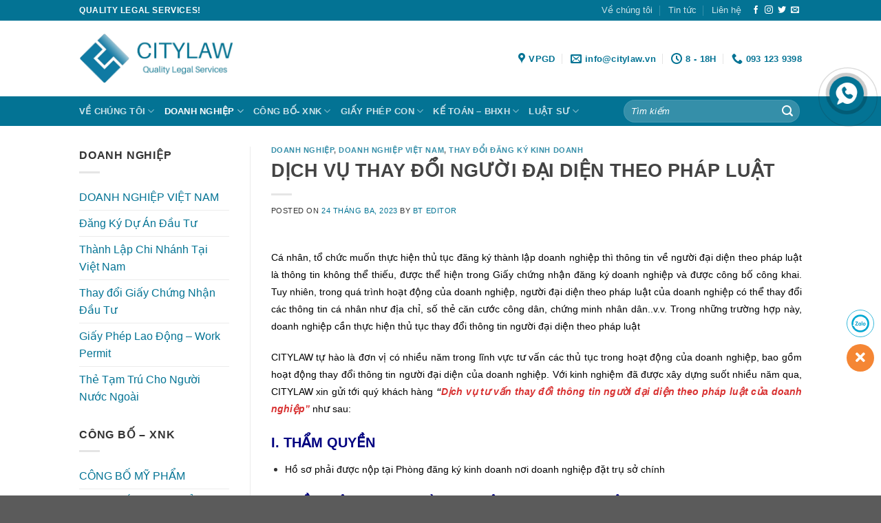

--- FILE ---
content_type: text/html; charset=UTF-8
request_url: https://citylaw.vn/dich-vu-tu-van-thay-doi-nguoi-dai-dien-theo-phap-luat/
body_size: 19905
content:
<!DOCTYPE html>
<!--[if IE 9 ]><html lang="vi" class="ie9 loading-site no-js"> <![endif]-->
<!--[if IE 8 ]><html lang="vi" class="ie8 loading-site no-js"> <![endif]-->
<!--[if (gte IE 9)|!(IE)]><!--><html lang="vi" class="loading-site no-js"> <!--<![endif]--><head><script data-no-optimize="1">var litespeed_docref=sessionStorage.getItem("litespeed_docref");litespeed_docref&&(Object.defineProperty(document,"referrer",{get:function(){return litespeed_docref}}),sessionStorage.removeItem("litespeed_docref"));</script> <meta charset="UTF-8" /><link rel="profile" href="http://gmpg.org/xfn/11" /><link rel="pingback" href="https://citylaw.vn/xmlrpc.php" /><meta name='dmca-site-verification' content='R2s4MzVQU0d4MXpCa2ZJM1hYeXIyZz090' /><link rel="shortcut icon" href="https://citylaw.vn/wp-content/uploads/2023/05/cropped-logo-tab-32x32.jpg" sizes="32x32" /><link rel="icon" href="https://citylaw.vn/wp-content/uploads/2023/05/cropped-logo-tab-192x192.jpg" sizes="192x192" /><link rel="apple-touch-icon" href="https://citylaw.vn/wp-content/uploads/2023/05/cropped-logo-tab-180x180.jpg" /><title>DỊCH VỤ THAY ĐỔI NGƯỜI ĐẠI DIỆN THEO PHÁP LUẬT &#8211; CITYLAW &#8211; Dịch vụ pháp lý chuyên nghiệp</title><meta name='robots' content='max-image-preview:large' /> <script data-cfasync="false" data-pagespeed-no-defer>var gtm4wp_datalayer_name = "dataLayer";
	var dataLayer = dataLayer || [];</script> <meta name="viewport" content="width=device-width, initial-scale=1, maximum-scale=1" /><link rel='dns-prefetch' href='//fonts.googleapis.com' /><link rel="alternate" type="application/rss+xml" title="Dòng thông tin CITYLAW - Dịch vụ pháp lý chuyên nghiệp &raquo;" href="https://citylaw.vn/feed/" /><link rel="alternate" type="application/rss+xml" title="Dòng phản hồi CITYLAW - Dịch vụ pháp lý chuyên nghiệp &raquo;" href="https://citylaw.vn/comments/feed/" /><link rel="alternate" type="application/rss+xml" title="CITYLAW - Dịch vụ pháp lý chuyên nghiệp &raquo; DỊCH VỤ THAY ĐỔI NGƯỜI ĐẠI DIỆN THEO PHÁP LUẬT Dòng phản hồi" href="https://citylaw.vn/dich-vu-tu-van-thay-doi-nguoi-dai-dien-theo-phap-luat/feed/" /><link data-optimized="2" rel="stylesheet" href="https://citylaw.vn/wp-content/litespeed/css/e5bd5f4341e03e65f7de4a89a24eefbc.css?ver=911d5" /> <script type="litespeed/javascript" data-src='https://citylaw.vn/wp-includes/js/jquery/jquery.min.js' id='jquery-core-js'></script> <link rel="https://api.w.org/" href="https://citylaw.vn/wp-json/" /><link rel="alternate" type="application/json" href="https://citylaw.vn/wp-json/wp/v2/posts/2481" /><link rel="EditURI" type="application/rsd+xml" title="RSD" href="https://citylaw.vn/xmlrpc.php?rsd" /><link rel="wlwmanifest" type="application/wlwmanifest+xml" href="https://citylaw.vn/wp-includes/wlwmanifest.xml" /><meta name="generator" content="WordPress 6.2.7" /><link rel="canonical" href="https://citylaw.vn/dich-vu-tu-van-thay-doi-nguoi-dai-dien-theo-phap-luat/" /><link rel='shortlink' href='https://citylaw.vn/?p=2481' /><link rel="alternate" type="application/json+oembed" href="https://citylaw.vn/wp-json/oembed/1.0/embed?url=https%3A%2F%2Fcitylaw.vn%2Fdich-vu-tu-van-thay-doi-nguoi-dai-dien-theo-phap-luat%2F" /><link rel="alternate" type="text/xml+oembed" href="https://citylaw.vn/wp-json/oembed/1.0/embed?url=https%3A%2F%2Fcitylaw.vn%2Fdich-vu-tu-van-thay-doi-nguoi-dai-dien-theo-phap-luat%2F&#038;format=xml" /> <script data-cfasync="false" data-pagespeed-no-defer type="text/javascript">var dataLayer_content = {"pagePostType":"post","pagePostType2":"single-post","pageCategory":["doanh-nghiep","doanh-nghiep-viet-nam","thay-doi-dang-ky-kinh-doanh"],"pageAttributes":["dich-vu-tu-van-thay-doi-nguoi-dai-dien","thay-doi-nguoi-dia-dien-theo-phap-luat","thay-doi-noi-dung-giay-chung-nhan-dang-ky-kinh-doanh"],"pagePostAuthor":"Bt Editor"};
	dataLayer.push( dataLayer_content );</script> <script data-cfasync="false">(function(w,d,s,l,i){w[l]=w[l]||[];w[l].push({'gtm.start':
new Date().getTime(),event:'gtm.js'});var f=d.getElementsByTagName(s)[0],
j=d.createElement(s),dl=l!='dataLayer'?'&l='+l:'';j.async=true;j.src=
'//www.googletagmanager.com/gtm.'+'js?id='+i+dl;f.parentNode.insertBefore(j,f);
})(window,document,'script','dataLayer','GTM-WMDGN8X');</script> 
<!--[if IE]><link rel="stylesheet" type="text/css" href="https://citylaw.vn/wp-content/themes/flatsome/assets/css/ie-fallback.css"><script src="//cdnjs.cloudflare.com/ajax/libs/html5shiv/3.6.1/html5shiv.js"></script><script>var head = document.getElementsByTagName('head')[0],style = document.createElement('style');style.type = 'text/css';style.styleSheet.cssText = ':before,:after{content:none !important';head.appendChild(style);setTimeout(function(){head.removeChild(style);}, 0);</script><script src="https://citylaw.vn/wp-content/themes/flatsome/assets/libs/ie-flexibility.js"></script><![endif]--><div id="fb-root"></div><link rel="icon" href="https://citylaw.vn/wp-content/uploads/2023/05/cropped-logo-tab-32x32.jpg" sizes="32x32" /><link rel="icon" href="https://citylaw.vn/wp-content/uploads/2023/05/cropped-logo-tab-192x192.jpg" sizes="192x192" /><link rel="apple-touch-icon" href="https://citylaw.vn/wp-content/uploads/2023/05/cropped-logo-tab-180x180.jpg" /><meta name="msapplication-TileImage" content="https://citylaw.vn/wp-content/uploads/2023/05/cropped-logo-tab-270x270.jpg" /></head><body class="post-template-default single single-post postid-2481 single-format-standard lightbox nav-dropdown-has-arrow parallax-mobile"><div class="fb-customerchat"
attribution=setup_tool
page_id="100458148321250"
theme_color="#037394"
logged_in_greeting="Xin chào, Bạn đang muốn được CITYLAW tư vấn pháp lý phải không?"
logged_out_greeting="Xin chào, Bạn đang muốn được CITYLAW tư vấn pháp lý phải không?"></div><svg xmlns="http://www.w3.org/2000/svg" viewBox="0 0 0 0" width="0" height="0" focusable="false" role="none" style="visibility: hidden; position: absolute; left: -9999px; overflow: hidden;" ><defs><filter id="wp-duotone-dark-grayscale"><feColorMatrix color-interpolation-filters="sRGB" type="matrix" values=" .299 .587 .114 0 0 .299 .587 .114 0 0 .299 .587 .114 0 0 .299 .587 .114 0 0 " /><feComponentTransfer color-interpolation-filters="sRGB" ><feFuncR type="table" tableValues="0 0.49803921568627" /><feFuncG type="table" tableValues="0 0.49803921568627" /><feFuncB type="table" tableValues="0 0.49803921568627" /><feFuncA type="table" tableValues="1 1" /></feComponentTransfer><feComposite in2="SourceGraphic" operator="in" /></filter></defs></svg><svg xmlns="http://www.w3.org/2000/svg" viewBox="0 0 0 0" width="0" height="0" focusable="false" role="none" style="visibility: hidden; position: absolute; left: -9999px; overflow: hidden;" ><defs><filter id="wp-duotone-grayscale"><feColorMatrix color-interpolation-filters="sRGB" type="matrix" values=" .299 .587 .114 0 0 .299 .587 .114 0 0 .299 .587 .114 0 0 .299 .587 .114 0 0 " /><feComponentTransfer color-interpolation-filters="sRGB" ><feFuncR type="table" tableValues="0 1" /><feFuncG type="table" tableValues="0 1" /><feFuncB type="table" tableValues="0 1" /><feFuncA type="table" tableValues="1 1" /></feComponentTransfer><feComposite in2="SourceGraphic" operator="in" /></filter></defs></svg><svg xmlns="http://www.w3.org/2000/svg" viewBox="0 0 0 0" width="0" height="0" focusable="false" role="none" style="visibility: hidden; position: absolute; left: -9999px; overflow: hidden;" ><defs><filter id="wp-duotone-purple-yellow"><feColorMatrix color-interpolation-filters="sRGB" type="matrix" values=" .299 .587 .114 0 0 .299 .587 .114 0 0 .299 .587 .114 0 0 .299 .587 .114 0 0 " /><feComponentTransfer color-interpolation-filters="sRGB" ><feFuncR type="table" tableValues="0.54901960784314 0.98823529411765" /><feFuncG type="table" tableValues="0 1" /><feFuncB type="table" tableValues="0.71764705882353 0.25490196078431" /><feFuncA type="table" tableValues="1 1" /></feComponentTransfer><feComposite in2="SourceGraphic" operator="in" /></filter></defs></svg><svg xmlns="http://www.w3.org/2000/svg" viewBox="0 0 0 0" width="0" height="0" focusable="false" role="none" style="visibility: hidden; position: absolute; left: -9999px; overflow: hidden;" ><defs><filter id="wp-duotone-blue-red"><feColorMatrix color-interpolation-filters="sRGB" type="matrix" values=" .299 .587 .114 0 0 .299 .587 .114 0 0 .299 .587 .114 0 0 .299 .587 .114 0 0 " /><feComponentTransfer color-interpolation-filters="sRGB" ><feFuncR type="table" tableValues="0 1" /><feFuncG type="table" tableValues="0 0.27843137254902" /><feFuncB type="table" tableValues="0.5921568627451 0.27843137254902" /><feFuncA type="table" tableValues="1 1" /></feComponentTransfer><feComposite in2="SourceGraphic" operator="in" /></filter></defs></svg><svg xmlns="http://www.w3.org/2000/svg" viewBox="0 0 0 0" width="0" height="0" focusable="false" role="none" style="visibility: hidden; position: absolute; left: -9999px; overflow: hidden;" ><defs><filter id="wp-duotone-midnight"><feColorMatrix color-interpolation-filters="sRGB" type="matrix" values=" .299 .587 .114 0 0 .299 .587 .114 0 0 .299 .587 .114 0 0 .299 .587 .114 0 0 " /><feComponentTransfer color-interpolation-filters="sRGB" ><feFuncR type="table" tableValues="0 0" /><feFuncG type="table" tableValues="0 0.64705882352941" /><feFuncB type="table" tableValues="0 1" /><feFuncA type="table" tableValues="1 1" /></feComponentTransfer><feComposite in2="SourceGraphic" operator="in" /></filter></defs></svg><svg xmlns="http://www.w3.org/2000/svg" viewBox="0 0 0 0" width="0" height="0" focusable="false" role="none" style="visibility: hidden; position: absolute; left: -9999px; overflow: hidden;" ><defs><filter id="wp-duotone-magenta-yellow"><feColorMatrix color-interpolation-filters="sRGB" type="matrix" values=" .299 .587 .114 0 0 .299 .587 .114 0 0 .299 .587 .114 0 0 .299 .587 .114 0 0 " /><feComponentTransfer color-interpolation-filters="sRGB" ><feFuncR type="table" tableValues="0.78039215686275 1" /><feFuncG type="table" tableValues="0 0.94901960784314" /><feFuncB type="table" tableValues="0.35294117647059 0.47058823529412" /><feFuncA type="table" tableValues="1 1" /></feComponentTransfer><feComposite in2="SourceGraphic" operator="in" /></filter></defs></svg><svg xmlns="http://www.w3.org/2000/svg" viewBox="0 0 0 0" width="0" height="0" focusable="false" role="none" style="visibility: hidden; position: absolute; left: -9999px; overflow: hidden;" ><defs><filter id="wp-duotone-purple-green"><feColorMatrix color-interpolation-filters="sRGB" type="matrix" values=" .299 .587 .114 0 0 .299 .587 .114 0 0 .299 .587 .114 0 0 .299 .587 .114 0 0 " /><feComponentTransfer color-interpolation-filters="sRGB" ><feFuncR type="table" tableValues="0.65098039215686 0.40392156862745" /><feFuncG type="table" tableValues="0 1" /><feFuncB type="table" tableValues="0.44705882352941 0.4" /><feFuncA type="table" tableValues="1 1" /></feComponentTransfer><feComposite in2="SourceGraphic" operator="in" /></filter></defs></svg><svg xmlns="http://www.w3.org/2000/svg" viewBox="0 0 0 0" width="0" height="0" focusable="false" role="none" style="visibility: hidden; position: absolute; left: -9999px; overflow: hidden;" ><defs><filter id="wp-duotone-blue-orange"><feColorMatrix color-interpolation-filters="sRGB" type="matrix" values=" .299 .587 .114 0 0 .299 .587 .114 0 0 .299 .587 .114 0 0 .299 .587 .114 0 0 " /><feComponentTransfer color-interpolation-filters="sRGB" ><feFuncR type="table" tableValues="0.098039215686275 1" /><feFuncG type="table" tableValues="0 0.66274509803922" /><feFuncB type="table" tableValues="0.84705882352941 0.41960784313725" /><feFuncA type="table" tableValues="1 1" /></feComponentTransfer><feComposite in2="SourceGraphic" operator="in" /></filter></defs></svg>
<a class="skip-link screen-reader-text" href="#main">Skip to content</a><div id="wrapper"><header id="header" class="header has-sticky sticky-jump"><div class="header-wrapper"><div id="top-bar" class="header-top hide-for-sticky nav-dark"><div class="flex-row container"><div class="flex-col hide-for-medium flex-left"><ul class="nav nav-left medium-nav-center nav-small  nav-divided"><li class="html custom html_topbar_left"><strong class="uppercase">Quality legal services!</strong></li></ul></div><div class="flex-col hide-for-medium flex-center"><ul class="nav nav-center nav-small  nav-divided"></ul></div><div class="flex-col hide-for-medium flex-right"><ul class="nav top-bar-nav nav-right nav-small  nav-divided"><li id="menu-item-195" class="menu-item menu-item-type-post_type menu-item-object-page menu-item-195"><a href="https://citylaw.vn/about/" class="nav-top-link">Về chúng tôi</a></li><li id="menu-item-196" class="menu-item menu-item-type-post_type menu-item-object-page current_page_parent menu-item-196"><a href="https://citylaw.vn/tin-tuc/" class="nav-top-link">Tin tức</a></li><li id="menu-item-197" class="menu-item menu-item-type-post_type menu-item-object-page menu-item-197"><a href="https://citylaw.vn/contact/" class="nav-top-link">Liên hệ</a></li><li class="html header-social-icons ml-0"><div class="social-icons follow-icons" ><a href="http://url" target="_blank" data-label="Facebook"  rel="noopener noreferrer nofollow" class="icon plain facebook tooltip" title="Follow on Facebook"><i class="icon-facebook" ></i></a><a href="http://url" target="_blank" rel="noopener noreferrer nofollow" data-label="Instagram" class="icon plain  instagram tooltip" title="Follow on Instagram"><i class="icon-instagram" ></i></a><a href="http://url" target="_blank"  data-label="Twitter"  rel="noopener noreferrer nofollow" class="icon plain  twitter tooltip" title="Follow on Twitter"><i class="icon-twitter" ></i></a><a href="mailto:your@email" data-label="E-mail"  rel="nofollow" class="icon plain  email tooltip" title="Send us an email"><i class="icon-envelop" ></i></a></div></li></ul></div><div class="flex-col show-for-medium flex-grow"><ul class="nav nav-center nav-small mobile-nav  nav-divided"><li class="html custom html_topbar_left"><strong class="uppercase">Quality legal services!</strong></li></ul></div></div></div><div id="masthead" class="header-main "><div class="header-inner flex-row container logo-left medium-logo-center" role="navigation"><div id="logo" class="flex-col logo">
<a href="https://citylaw.vn/" title="CITYLAW &#8211; Dịch vụ pháp lý chuyên nghiệp - Quality Legal Services" rel="home">
<picture class="header_logo header-logo">
<source type="image/webp" srcset="https://citylaw.vn/wp-content/uploads/2020/07/logo-scaled.jpg.webp"/>
<img data-lazyloaded="1" src="[data-uri]" width="225" height="110" data-src="https://citylaw.vn/wp-content/uploads/2020/07/logo-scaled.jpg.webp" alt="CITYLAW &#8211; Dịch vụ pháp lý chuyên nghiệp"/>
</picture>
<picture class="header-logo-dark">
<source type="image/webp" srcset="https://citylaw.vn/wp-content/uploads/2020/07/logo-scaled.jpg.webp"/>
<img data-lazyloaded="1" src="[data-uri]" width="225" height="110" data-src="https://citylaw.vn/wp-content/uploads/2020/07/logo-scaled.jpg.webp" alt="CITYLAW &#8211; Dịch vụ pháp lý chuyên nghiệp"/>
</picture>
</a></div><div class="flex-col show-for-medium flex-left"><ul class="mobile-nav nav nav-left "><li class="nav-icon has-icon">
<a href="#" data-open="#main-menu" data-pos="left" data-bg="main-menu-overlay" data-color="" class="is-small" aria-label="Menu" aria-controls="main-menu" aria-expanded="false">
<i class="icon-menu" ></i>
</a></li></ul></div><div class="flex-col hide-for-medium flex-left
flex-grow"><ul class="header-nav header-nav-main nav nav-left  nav-uppercase" ></ul></div><div class="flex-col hide-for-medium flex-right"><ul class="header-nav header-nav-main nav nav-right  nav-uppercase"><li class="header-contact-wrapper"><ul id="header-contact" class="nav nav-divided nav-uppercase header-contact"><li class="">
<a target="_blank" rel="noopener noreferrer" href="https://maps.google.com/?q=Số 209 Giảng Võ, Cát Linh, Đống Đa, Hà Nội" title="Số 209 Giảng Võ, Cát Linh, Đống Đa, Hà Nội" class="tooltip">
<i class="icon-map-pin-fill" style="font-size:16px;"></i>			     <span>
VPGD			     </span>
</a></li><li class="">
<a href="mailto:info@citylaw.vn" class="tooltip" title="info@citylaw.vn">
<i class="icon-envelop" style="font-size:16px;"></i>			       <span>
info@citylaw.vn			       </span>
</a></li><li class="">
<a class="tooltip" title="8 - 18H ">
<i class="icon-clock" style="font-size:16px;"></i>			        <span>8 - 18H</span>
</a></li><li class="">
<a href="tel:093 123 9398" class="tooltip" title="093 123 9398">
<i class="icon-phone" style="font-size:16px;"></i>			      <span>093 123 9398</span>
</a></li></ul></li></ul></div><div class="flex-col show-for-medium flex-right"><ul class="mobile-nav nav nav-right "></ul></div></div><div class="container"><div class="top-divider full-width"></div></div></div><div id="wide-nav" class="header-bottom wide-nav nav-dark hide-for-medium"><div class="flex-row container"><div class="flex-col hide-for-medium flex-left"><ul class="nav header-nav header-bottom-nav nav-left  nav-uppercase"><li id="menu-item-302" class="menu-item menu-item-type-custom menu-item-object-custom menu-item-has-children menu-item-302 has-dropdown"><a href="http://localhost/luat/" class="nav-top-link">Về chúng tôi<i class="icon-angle-down" ></i></a><ul class="sub-menu nav-dropdown nav-dropdown-default"><li id="menu-item-303" class="menu-item menu-item-type-custom menu-item-object-custom menu-item-303"><a href="https://citylaw.vn/about/">Giới Thiệu</a></li><li id="menu-item-417" class="menu-item menu-item-type-taxonomy menu-item-object-category menu-item-417"><a href="https://citylaw.vn/tuyen-dung/">Tuyển Dụng</a></li><li id="menu-item-2395" class="menu-item menu-item-type-taxonomy menu-item-object-category menu-item-2395"><a href="https://citylaw.vn/tin-tuc/">Tin Tức</a></li><li id="menu-item-416" class="menu-item menu-item-type-taxonomy menu-item-object-category menu-item-416"><a href="https://citylaw.vn/hoat-dong/">Hoạt Động</a></li><li id="menu-item-1246" class="menu-item menu-item-type-taxonomy menu-item-object-category menu-item-1246"><a href="https://citylaw.vn/khach-hang-tieu-bieu/">Khách Hàng Tiêu Biểu</a></li></ul></li><li id="menu-item-305" class="menu-item menu-item-type-taxonomy menu-item-object-category current-post-ancestor current-menu-parent current-post-parent menu-item-has-children menu-item-305 active has-dropdown"><a href="https://citylaw.vn/doanh-nghiep/" class="nav-top-link">DOANH NGHIỆP<i class="icon-angle-down" ></i></a><ul class="sub-menu nav-dropdown nav-dropdown-default"><li id="menu-item-311" class="menu-item menu-item-type-taxonomy menu-item-object-category current-post-ancestor current-menu-parent current-post-parent menu-item-has-children menu-item-311 active nav-dropdown-col"><a href="https://citylaw.vn/doanh-nghiep/doanh-nghiep-viet-nam/">DOANH NGHIỆP VIỆT NAM</a><ul class="sub-menu nav-column nav-dropdown-default"><li id="menu-item-313" class="menu-item menu-item-type-taxonomy menu-item-object-category menu-item-313"><a href="https://citylaw.vn/doanh-nghiep/doanh-nghiep-viet-nam/thanh-lap-cong-ty/">Thành Lập Công Ty</a></li><li id="menu-item-312" class="menu-item menu-item-type-taxonomy menu-item-object-category menu-item-312"><a href="https://citylaw.vn/doanh-nghiep/doanh-nghiep-viet-nam/thanh-lap-chi-nhanh/">Thành Lập Chi Nhánh</a></li><li id="menu-item-314" class="menu-item menu-item-type-taxonomy menu-item-object-category menu-item-314"><a href="https://citylaw.vn/doanh-nghiep/doanh-nghiep-viet-nam/thanh-lap-vpdd/">Thành Lập Văn Phòng Đại Diện</a></li><li id="menu-item-1174" class="menu-item menu-item-type-taxonomy menu-item-object-category menu-item-1174"><a href="https://citylaw.vn/doanh-nghiep/doanh-nghiep-viet-nam/thanh-lap-dia-diem-kinh-doanh/">Thành Lập Địa Điểm Kinh Doanh</a></li><li id="menu-item-1175" class="menu-item menu-item-type-taxonomy menu-item-object-category current-post-ancestor current-menu-parent current-post-parent menu-item-1175 active"><a href="https://citylaw.vn/doanh-nghiep/doanh-nghiep-viet-nam/thay-doi-dang-ky-kinh-doanh/">Thay Đổi Đăng Ký Kinh Doanh</a></li><li id="menu-item-1197" class="menu-item menu-item-type-taxonomy menu-item-object-category menu-item-1197"><a href="https://citylaw.vn/doanh-nghiep/doanh-nghiep-viet-nam/thanh-lap-ho-kinh-doanh-ca-the/">Thành Lập Hộ Kinh Doanh Cá Thể</a></li></ul></li><li id="menu-item-1850" class="menu-item menu-item-type-taxonomy menu-item-object-category menu-item-has-children menu-item-1850 nav-dropdown-col"><a href="https://citylaw.vn/doanh-nghiep/doanh-nghiep-nuoc-ngoai/">DOANH NGHIỆP NƯỚC NGOÀI</a><ul class="sub-menu nav-column nav-dropdown-default"><li id="menu-item-307" class="menu-item menu-item-type-taxonomy menu-item-object-category menu-item-307"><a href="https://citylaw.vn/doanh-nghiep/doanh-nghiep-nuoc-ngoai/dang-ky-du-an-dau-tu/">Đăng Ký Dự Án Đầu Tư</a></li><li id="menu-item-308" class="menu-item menu-item-type-taxonomy menu-item-object-category menu-item-308"><a href="https://citylaw.vn/doanh-nghiep/doanh-nghiep-nuoc-ngoai/thanh-lap-chi-nhanh-cong-ty-nuoc-ngoai/">Thành Lập Chi Nhánh Tại Việt Nam</a></li><li id="menu-item-1852" class="menu-item menu-item-type-taxonomy menu-item-object-category menu-item-1852"><a href="https://citylaw.vn/doanh-nghiep/doanh-nghiep-nuoc-ngoai/van-phong-dai-dien-tai-viet-nam/">Văn Phòng Đại Diện Tại Việt Nam</a></li><li id="menu-item-310" class="menu-item menu-item-type-taxonomy menu-item-object-category menu-item-310"><a href="https://citylaw.vn/doanh-nghiep/doanh-nghiep-nuoc-ngoai/thay-doi-giay-chung-nhan-dau-tu/">Thay Đổi Giấy Chứng Nhận Đầu Tư</a></li><li id="menu-item-1247" class="menu-item menu-item-type-taxonomy menu-item-object-category menu-item-1247"><a href="https://citylaw.vn/doanh-nghiep/doanh-nghiep-nuoc-ngoai/giay-phep-lao-dong-work-permit/">Giấy Phép Lao Động &#8211; Work Permit</a></li><li id="menu-item-1248" class="menu-item menu-item-type-taxonomy menu-item-object-category menu-item-1248"><a href="https://citylaw.vn/doanh-nghiep/doanh-nghiep-nuoc-ngoai/the-tam-tru-cho-nguoi-nuoc-ngoai/">Thẻ Tạm Trú Cho Người Nước Ngoài</a></li></ul></li></ul></li><li id="menu-item-316" class="menu-item menu-item-type-taxonomy menu-item-object-category menu-item-has-children menu-item-316 has-dropdown"><a href="https://citylaw.vn/cong-bo-xnk/" class="nav-top-link">CÔNG BỐ- XNK<i class="icon-angle-down" ></i></a><ul class="sub-menu nav-dropdown nav-dropdown-default"><li id="menu-item-317" class="menu-item menu-item-type-taxonomy menu-item-object-category menu-item-has-children menu-item-317 nav-dropdown-col"><a href="https://citylaw.vn/cong-bo-xnk/cong-bo-my-pham/">CÔNG BỐ MỸ PHẨM</a><ul class="sub-menu nav-column nav-dropdown-default"><li id="menu-item-318" class="menu-item menu-item-type-taxonomy menu-item-object-category menu-item-318"><a href="https://citylaw.vn/cong-bo-xnk/cong-bo-my-pham/cong-bo-my-pham-nhap-khau/">Công Bố Mỹ Phẩm Nhập Khẩu</a></li><li id="menu-item-320" class="menu-item menu-item-type-taxonomy menu-item-object-category menu-item-320"><a href="https://citylaw.vn/cong-bo-xnk/cong-bo-my-pham/cong-van-hang-mau-my-pham/">Công Văn Hàng Mẫu Mỹ Phẩm</a></li><li id="menu-item-1169" class="menu-item menu-item-type-taxonomy menu-item-object-category menu-item-1169"><a href="https://citylaw.vn/cong-bo-xnk/cong-bo-my-pham/thay-doi-phieu-cong-bo-my-pham/">Thay Đổi Công Bố Mỹ Phẩm</a></li></ul></li><li id="menu-item-321" class="menu-item menu-item-type-taxonomy menu-item-object-category menu-item-has-children menu-item-321 nav-dropdown-col"><a href="https://citylaw.vn/cong-bo-xnk/cong-bo-thuc-pham/">CÔNG BỐ THỰC PHẨM</a><ul class="sub-menu nav-column nav-dropdown-default"><li id="menu-item-324" class="menu-item menu-item-type-taxonomy menu-item-object-category menu-item-324"><a href="https://citylaw.vn/cong-bo-xnk/cong-bo-thuc-pham/cong-bo-thuc-pham-thuong/">Công Bố Thực Phẩm Thường</a></li><li id="menu-item-322" class="menu-item menu-item-type-taxonomy menu-item-object-category menu-item-322"><a href="https://citylaw.vn/cong-bo-xnk/cong-bo-thuc-pham/cong-bo-dung-cu-thuc-pham/">Công Bố Bao Bì, Dụng Cụ Thực Phẩm</a></li></ul></li><li id="menu-item-1594" class="menu-item menu-item-type-taxonomy menu-item-object-category menu-item-has-children menu-item-1594 nav-dropdown-col"><a href="https://citylaw.vn/cong-bo-xnk/trang-thiet-bi-y-te/">TRANG THIẾT BỊ Y TẾ</a><ul class="sub-menu nav-column nav-dropdown-default"><li id="menu-item-326" class="menu-item menu-item-type-taxonomy menu-item-object-category menu-item-326"><a href="https://citylaw.vn/cong-bo-xnk/trang-thiet-bi-y-te/cong-bo-luu-hanh-trang-thiet-bi-y-te/">Công Bố Lưu Hành TTBYT</a></li><li id="menu-item-1179" class="menu-item menu-item-type-taxonomy menu-item-object-category menu-item-1179"><a href="https://citylaw.vn/cong-bo-xnk/trang-thiet-bi-y-te/cong-bo-du-dieu-kien-mua-ban-trang-thiet-bi-y-te/">Công Bố Điều Kiện Mua Bán TTBYT</a></li><li id="menu-item-1180" class="menu-item menu-item-type-taxonomy menu-item-object-category menu-item-1180"><a href="https://citylaw.vn/cong-bo-xnk/trang-thiet-bi-y-te/cong-bo-du-dieu-kien-san-xuat-trang-thiet-bi-y-te/">Công Bố Điều Kiện Sản Xuất TTBYT</a></li></ul></li><li id="menu-item-1173" class="menu-item menu-item-type-taxonomy menu-item-object-category menu-item-has-children menu-item-1173 nav-dropdown-col"><a href="https://citylaw.vn/cong-bo-xnk/tieu-chuan-chat-luong/">TIÊU CHUẨN CHẤT LƯỢNG</a><ul class="sub-menu nav-column nav-dropdown-default"><li id="menu-item-1474" class="menu-item menu-item-type-taxonomy menu-item-object-category menu-item-1474"><a href="https://citylaw.vn/cong-bo-xnk/tieu-chuan-chat-luong/xay-dung-tieu-chuan-co-so/">Công Bố Tiêu Chuẩn Cơ Sở</a></li><li id="menu-item-1183" class="menu-item menu-item-type-taxonomy menu-item-object-category menu-item-1183"><a href="https://citylaw.vn/cong-bo-xnk/tieu-chuan-chat-luong/hop-chuan-hop-quy/">Công Bố Hợp Chuẩn Hợp Quy</a></li><li id="menu-item-1184" class="menu-item menu-item-type-taxonomy menu-item-object-category menu-item-1184"><a href="https://citylaw.vn/cong-bo-xnk/tieu-chuan-chat-luong/dan-nhan-nang-luong/">Dán Nhãn Năng Lượng</a></li></ul></li></ul></li><li id="menu-item-327" class="menu-item menu-item-type-taxonomy menu-item-object-category menu-item-has-children menu-item-327 has-dropdown"><a href="https://citylaw.vn/giay-phep-con/" class="nav-top-link">GIẤY PHÉP CON<i class="icon-angle-down" ></i></a><ul class="sub-menu nav-dropdown nav-dropdown-default"><li id="menu-item-339" class="menu-item menu-item-type-taxonomy menu-item-object-category menu-item-has-children menu-item-339 nav-dropdown-col"><a href="https://citylaw.vn/giay-phep-con/giay-phep-trung-tam/">GIẤY PHÉP ĐÀO TẠO</a><ul class="sub-menu nav-column nav-dropdown-default"><li id="menu-item-341" class="menu-item menu-item-type-taxonomy menu-item-object-category menu-item-341"><a href="https://citylaw.vn/giay-phep-con/giay-phep-trung-tam/trung-tam-ngoai-ngu/">Trung Tâm Ngoại Ngữ</a></li><li id="menu-item-343" class="menu-item menu-item-type-taxonomy menu-item-object-category menu-item-343"><a href="https://citylaw.vn/giay-phep-con/giay-phep-trung-tam/trung-tam-tu-van-du-hoc/">Trung Tâm Tư Vấn Du Học</a></li><li id="menu-item-342" class="menu-item menu-item-type-taxonomy menu-item-object-category menu-item-342"><a href="https://citylaw.vn/giay-phep-con/giay-phep-trung-tam/trung-tam-the-duc-the-thao/">Trung Tâm Thể Dục Thể Thao</a></li></ul></li><li id="menu-item-344" class="menu-item menu-item-type-taxonomy menu-item-object-category menu-item-has-children menu-item-344 nav-dropdown-col"><a href="https://citylaw.vn/giay-phep-con/giay-phep-website/">GIẤY PHÉP WEBSITE</a><ul class="sub-menu nav-column nav-dropdown-default"><li id="menu-item-1461" class="menu-item menu-item-type-taxonomy menu-item-object-category menu-item-1461"><a href="https://citylaw.vn/giay-phep-con/giay-phep-website/dang-ky-website/">Đăng Ký Website</a></li><li id="menu-item-347" class="menu-item menu-item-type-taxonomy menu-item-object-category menu-item-347"><a href="https://citylaw.vn/giay-phep-con/giay-phep-website/thong-bao-website-ban-hang/">Thông Báo Website</a></li></ul></li><li id="menu-item-328" class="menu-item menu-item-type-taxonomy menu-item-object-category menu-item-has-children menu-item-328 nav-dropdown-col"><a href="https://citylaw.vn/giay-phep-con/giay-phep-khac/">GIẤY PHÉP KHÁC</a><ul class="sub-menu nav-column nav-dropdown-default"><li id="menu-item-1829" class="menu-item menu-item-type-taxonomy menu-item-object-category menu-item-1829"><a href="https://citylaw.vn/giay-phep-con/nhan-hieu-quyen-tac-gia/">Nhãn Hiệu- Quyền Tác Giả</a></li><li id="menu-item-331" class="menu-item menu-item-type-taxonomy menu-item-object-category menu-item-331"><a href="https://citylaw.vn/giay-phep-con/giay-phep-khac/ma-so-ma-vach/">Đăng Ký Mã Số Mã Vạch</a></li><li id="menu-item-330" class="menu-item menu-item-type-taxonomy menu-item-object-category menu-item-330"><a href="https://citylaw.vn/giay-phep-con/giay-phep-khac/lu-hanh/">Giấy Phép Lữ Hành</a></li><li id="menu-item-329" class="menu-item menu-item-type-taxonomy menu-item-object-category menu-item-329"><a href="https://citylaw.vn/giay-phep-con/giay-phep-khac/giay-phep-buu-chinh/">Giấy Phép Bưu Chính</a></li><li id="menu-item-1188" class="menu-item menu-item-type-taxonomy menu-item-object-category menu-item-1188"><a href="https://citylaw.vn/giay-phep-con/giay-phep-khac/giay-phep-van-tai/">Giấy Phép Vận Tải</a></li><li id="menu-item-1189" class="menu-item menu-item-type-taxonomy menu-item-object-category menu-item-1189"><a href="https://citylaw.vn/giay-phep-con/giay-phep-khac/giay-phep-khuyen-mai/">Giấy Phép Khuyến Mại</a></li></ul></li></ul></li><li id="menu-item-349" class="menu-item menu-item-type-taxonomy menu-item-object-category menu-item-has-children menu-item-349 has-dropdown"><a href="https://citylaw.vn/ke-toan-bao-hiem/" class="nav-top-link">KẾ TOÁN &#8211; BHXH<i class="icon-angle-down" ></i></a><ul class="sub-menu nav-dropdown nav-dropdown-default"><li id="menu-item-1710" class="menu-item menu-item-type-taxonomy menu-item-object-category menu-item-has-children menu-item-1710 nav-dropdown-col"><a href="https://citylaw.vn/ke-toan-bao-hiem/dich-vu-ke-toan-thue/">DỊCH VỤ KẾ TOÁN &#8211; THUẾ</a><ul class="sub-menu nav-column nav-dropdown-default"><li id="menu-item-1711" class="menu-item menu-item-type-taxonomy menu-item-object-category menu-item-1711"><a href="https://citylaw.vn/ke-toan-bao-hiem/dich-vu-ke-toan-thue/dich-vu-ke-khai-thue/">Dịch Vụ Kê Khai Thuế</a></li><li id="menu-item-1712" class="menu-item menu-item-type-taxonomy menu-item-object-category menu-item-1712"><a href="https://citylaw.vn/ke-toan-bao-hiem/dich-vu-ke-toan-thue/dich-vu-quyet-toan-thue/">Dịch Vụ Quyết Toán Thuế</a></li></ul></li><li id="menu-item-1713" class="menu-item menu-item-type-taxonomy menu-item-object-category menu-item-has-children menu-item-1713 nav-dropdown-col"><a href="https://citylaw.vn/ke-toan-bao-hiem/lao-dong-bao-hiem-xa-hoi/">LAO ĐỘNG &#8211; BẢO HIỂM XÃ HỘI</a><ul class="sub-menu nav-column nav-dropdown-default"><li id="menu-item-1714" class="menu-item menu-item-type-taxonomy menu-item-object-category menu-item-1714"><a href="https://citylaw.vn/ke-toan-bao-hiem/lao-dong-bao-hiem-xa-hoi/tu-van-bao-hiem-xa-hoi/">Tư Vấn Bảo Hiểm Xã Hội</a></li><li id="menu-item-1715" class="menu-item menu-item-type-taxonomy menu-item-object-category menu-item-1715"><a href="https://citylaw.vn/ke-toan-bao-hiem/lao-dong-bao-hiem-xa-hoi/tu-van-lao-dong/">Tư Vấn Lao Động</a></li></ul></li></ul></li><li id="menu-item-1866" class="menu-item menu-item-type-taxonomy menu-item-object-category menu-item-has-children menu-item-1866 has-dropdown"><a href="https://citylaw.vn/luat-su/" class="nav-top-link">LUẬT SƯ<i class="icon-angle-down" ></i></a><ul class="sub-menu nav-dropdown nav-dropdown-default"><li id="menu-item-1364" class="menu-item menu-item-type-taxonomy menu-item-object-category menu-item-has-children menu-item-1364 nav-dropdown-col"><a href="https://citylaw.vn/luat-su-tu-van/">LUẬT SƯ TƯ VẤN</a><ul class="sub-menu nav-column nav-dropdown-default"><li id="menu-item-1370" class="menu-item menu-item-type-taxonomy menu-item-object-category menu-item-1370"><a href="https://citylaw.vn/luat-su-tu-van/tu-van-phap-ly-doanh-nghiep/">Tư Vấn Pháp Lý Doanh Nghiệp</a></li><li id="menu-item-1367" class="menu-item menu-item-type-taxonomy menu-item-object-category menu-item-1367"><a href="https://citylaw.vn/luat-su-tu-van/tu-van-phap-luat-dan-su/">Tư Vấn Pháp Luật Dân sự</a></li><li id="menu-item-1369" class="menu-item menu-item-type-taxonomy menu-item-object-category menu-item-1369"><a href="https://citylaw.vn/luat-su-tu-van/tu-van-phap-luat-hinh-su/">Tư Vấn Pháp Luật Hình Sự</a></li><li id="menu-item-1368" class="menu-item menu-item-type-taxonomy menu-item-object-category menu-item-1368"><a href="https://citylaw.vn/luat-su-tu-van/tu-van-phap-luat-dat-dai/">Tư Vấn Pháp Luật Đất Đai</a></li><li id="menu-item-1365" class="menu-item menu-item-type-taxonomy menu-item-object-category menu-item-1365"><a href="https://citylaw.vn/luat-su-tu-van/tu-van-hon-nhan-gia-dinh/">Tư Vấn Hôn Nhân Gia Đình</a></li></ul></li><li id="menu-item-353" class="menu-item menu-item-type-taxonomy menu-item-object-category menu-item-has-children menu-item-353 nav-dropdown-col"><a href="https://citylaw.vn/luat-su/tu-van-tranh-tung/">LUẬT SƯ TRANH TỤNG</a><ul class="sub-menu nav-column nav-dropdown-default"><li id="menu-item-1376" class="menu-item menu-item-type-taxonomy menu-item-object-category menu-item-1376"><a href="https://citylaw.vn/luat-su/tu-van-tranh-tung/luat-su-kinh-te/">Luật Sư Kinh Tế</a></li><li id="menu-item-1371" class="menu-item menu-item-type-taxonomy menu-item-object-category menu-item-1371"><a href="https://citylaw.vn/luat-su/tu-van-tranh-tung/luat-su-dan-su/">Luật Sư Dân Sự</a></li><li id="menu-item-1373" class="menu-item menu-item-type-taxonomy menu-item-object-category menu-item-1373"><a href="https://citylaw.vn/luat-su/tu-van-tranh-tung/luat-su-hinh-su/">Luật Sư Hình Sự</a></li><li id="menu-item-1372" class="menu-item menu-item-type-taxonomy menu-item-object-category menu-item-1372"><a href="https://citylaw.vn/luat-su/tu-van-tranh-tung/luat-su-dat-dai/">Luật Sư Đất Đai</a></li><li id="menu-item-1375" class="menu-item menu-item-type-taxonomy menu-item-object-category menu-item-1375"><a href="https://citylaw.vn/luat-su/tu-van-tranh-tung/luat-su-hon-nhan-gia-dinh/">Luật Sư Hôn Nhân Gia Đình</a></li></ul></li></ul></li></ul></div><div class="flex-col hide-for-medium flex-right flex-grow"><ul class="nav header-nav header-bottom-nav nav-right  nav-uppercase"><li class="header-search-form search-form html relative has-icon"><div class="header-search-form-wrapper"><div class="searchform-wrapper ux-search-box relative form-flat is-normal"><form method="get" class="searchform" action="https://citylaw.vn/" role="search"><div class="flex-row relative"><div class="flex-col flex-grow">
<input type="search" class="search-field mb-0" name="s" value="" id="s" placeholder="Tìm kiếm" /></div><div class="flex-col">
<button type="submit" class="ux-search-submit submit-button secondary button icon mb-0" aria-label="Submit">
<i class="icon-search" ></i>				</button></div></div><div class="live-search-results text-left z-top"></div></form></div></div></li></ul></div></div></div><div class="header-bg-container fill"><div class="header-bg-image fill"></div><div class="header-bg-color fill"></div></div></div></header><main id="main" class=""><div id="content" class="blog-wrapper blog-single page-wrapper"><div class="row row-large row-divided "><div class="post-sidebar large-3 col"><div id="secondary" class="widget-area " role="complementary"><aside id="nav_menu-2" class="widget widget_nav_menu"><span class="widget-title "><span>Doanh Nghiệp</span></span><div class="is-divider small"></div><div class="menu-doanh-nghiep-container"><ul id="menu-doanh-nghiep" class="menu"><li id="menu-item-424" class="menu-item menu-item-type-taxonomy menu-item-object-category current-post-ancestor current-menu-parent current-post-parent menu-item-has-children menu-item-424"><a href="https://citylaw.vn/doanh-nghiep/doanh-nghiep-viet-nam/">DOANH NGHIỆP VIỆT NAM</a><ul class="sub-menu"><li id="menu-item-426" class="menu-item menu-item-type-taxonomy menu-item-object-category menu-item-426"><a href="https://citylaw.vn/doanh-nghiep/doanh-nghiep-viet-nam/thanh-lap-cong-ty/">Thành lập Công Ty</a></li><li id="menu-item-425" class="menu-item menu-item-type-taxonomy menu-item-object-category menu-item-425"><a href="https://citylaw.vn/doanh-nghiep/doanh-nghiep-viet-nam/thanh-lap-chi-nhanh/">Thành lập Chi nhánh</a></li><li id="menu-item-427" class="menu-item menu-item-type-taxonomy menu-item-object-category menu-item-427"><a href="https://citylaw.vn/doanh-nghiep/doanh-nghiep-viet-nam/thanh-lap-vpdd/">Thành lập văn phòng đại diện</a></li><li id="menu-item-1237" class="menu-item menu-item-type-taxonomy menu-item-object-category menu-item-1237"><a href="https://citylaw.vn/doanh-nghiep/doanh-nghiep-viet-nam/thanh-lap-dia-diem-kinh-doanh/">Thành Lập Địa Điểm Kinh Doanh</a></li><li id="menu-item-1238" class="menu-item menu-item-type-taxonomy menu-item-object-category current-post-ancestor current-menu-parent current-post-parent menu-item-1238"><a href="https://citylaw.vn/doanh-nghiep/doanh-nghiep-viet-nam/thay-doi-dang-ky-kinh-doanh/">Thay Đổi Đăng Ký Kinh Doanh</a></li><li id="menu-item-1203" class="menu-item menu-item-type-taxonomy menu-item-object-category menu-item-1203"><a href="https://citylaw.vn/doanh-nghiep/doanh-nghiep-viet-nam/thanh-lap-ho-kinh-doanh-ca-the/">Thành Lập Hộ Kinh Doanh Cá Thể</a></li></ul></li><li id="menu-item-429" class="menu-item menu-item-type-taxonomy menu-item-object-category menu-item-429"><a href="https://citylaw.vn/doanh-nghiep/doanh-nghiep-nuoc-ngoai/dang-ky-du-an-dau-tu/">Đăng Ký Dự Án Đầu Tư</a></li><li id="menu-item-421" class="menu-item menu-item-type-taxonomy menu-item-object-category menu-item-421"><a href="https://citylaw.vn/doanh-nghiep/doanh-nghiep-nuoc-ngoai/thanh-lap-chi-nhanh-cong-ty-nuoc-ngoai/">Thành Lập Chi Nhánh Tại Việt Nam</a></li><li id="menu-item-423" class="menu-item menu-item-type-taxonomy menu-item-object-category menu-item-423"><a href="https://citylaw.vn/doanh-nghiep/doanh-nghiep-nuoc-ngoai/thay-doi-giay-chung-nhan-dau-tu/">Thay đổi Giấy Chứng Nhận Đầu Tư</a></li><li id="menu-item-1500" class="menu-item menu-item-type-taxonomy menu-item-object-category menu-item-1500"><a href="https://citylaw.vn/doanh-nghiep/doanh-nghiep-nuoc-ngoai/giay-phep-lao-dong-work-permit/">Giấy Phép Lao Động &#8211; Work Permit</a></li><li id="menu-item-1501" class="menu-item menu-item-type-taxonomy menu-item-object-category menu-item-1501"><a href="https://citylaw.vn/doanh-nghiep/doanh-nghiep-nuoc-ngoai/the-tam-tru-cho-nguoi-nuoc-ngoai/">Thẻ Tạm Trú Cho Người Nước Ngoài</a></li></ul></div></aside><aside id="nav_menu-3" class="widget widget_nav_menu"><span class="widget-title "><span>Công Bố &#8211; XNK</span></span><div class="is-divider small"></div><div class="menu-cong-bo-xuat-nhap-khau-container"><ul id="menu-cong-bo-xuat-nhap-khau" class="menu"><li id="menu-item-430" class="menu-item menu-item-type-taxonomy menu-item-object-category menu-item-has-children menu-item-430"><a href="https://citylaw.vn/cong-bo-xnk/cong-bo-my-pham/">CÔNG BỐ MỸ PHẨM</a><ul class="sub-menu"><li id="menu-item-431" class="menu-item menu-item-type-taxonomy menu-item-object-category menu-item-431"><a href="https://citylaw.vn/cong-bo-xnk/cong-bo-my-pham/cong-bo-my-pham-nhap-khau/">Công Bố Mỹ Phẩm Nhập Khẩu</a></li><li id="menu-item-1497" class="menu-item menu-item-type-taxonomy menu-item-object-category menu-item-1497"><a href="https://citylaw.vn/cong-bo-xnk/cong-bo-my-pham/cong-van-hang-mau-my-pham/">Công Văn Hàng Mẫu Mỹ Phẩm</a></li><li id="menu-item-1206" class="menu-item menu-item-type-taxonomy menu-item-object-category menu-item-1206"><a href="https://citylaw.vn/cong-bo-xnk/cong-bo-my-pham/thay-doi-phieu-cong-bo-my-pham/">Thay Đổi Phiếu Công Bố Mỹ Phẩm</a></li></ul></li><li id="menu-item-434" class="menu-item menu-item-type-taxonomy menu-item-object-category menu-item-has-children menu-item-434"><a href="https://citylaw.vn/cong-bo-xnk/cong-bo-thuc-pham/">CÔNG BỐ THỰC PHẨM</a><ul class="sub-menu"><li id="menu-item-437" class="menu-item menu-item-type-taxonomy menu-item-object-category menu-item-437"><a href="https://citylaw.vn/cong-bo-xnk/cong-bo-thuc-pham/cong-bo-thuc-pham-thuong/">Công Bố Thực Phẩm Thường</a></li><li id="menu-item-435" class="menu-item menu-item-type-taxonomy menu-item-object-category menu-item-435"><a href="https://citylaw.vn/cong-bo-xnk/cong-bo-thuc-pham/cong-bo-dung-cu-thuc-pham/">Công Bố Bao Bì, Dụng Cụ Thực Phẩm</a></li></ul></li><li id="menu-item-1577" class="menu-item menu-item-type-taxonomy menu-item-object-category menu-item-has-children menu-item-1577"><a href="https://citylaw.vn/cong-bo-xnk/trang-thiet-bi-y-te/">TRANG THIẾT BỊ Y TẾ</a><ul class="sub-menu"><li id="menu-item-439" class="menu-item menu-item-type-taxonomy menu-item-object-category menu-item-439"><a href="https://citylaw.vn/cong-bo-xnk/trang-thiet-bi-y-te/cong-bo-luu-hanh-trang-thiet-bi-y-te/">Công Bố Lưu Hành TTBYT</a></li><li id="menu-item-1214" class="menu-item menu-item-type-taxonomy menu-item-object-category menu-item-1214"><a href="https://citylaw.vn/cong-bo-xnk/trang-thiet-bi-y-te/cong-bo-du-dieu-kien-san-xuat-trang-thiet-bi-y-te/">Công Bố Đủ Điều Kiện Sản Xuất TTBYT</a></li><li id="menu-item-1213" class="menu-item menu-item-type-taxonomy menu-item-object-category menu-item-1213"><a href="https://citylaw.vn/cong-bo-xnk/trang-thiet-bi-y-te/cong-bo-du-dieu-kien-mua-ban-trang-thiet-bi-y-te/">Công Bố Đủ Điều Kiện Mua Bán TTBYT</a></li></ul></li><li id="menu-item-1209" class="menu-item menu-item-type-taxonomy menu-item-object-category menu-item-has-children menu-item-1209"><a href="https://citylaw.vn/cong-bo-xnk/tieu-chuan-chat-luong/">TIÊU CHUẨN CHẤT LƯỢNG</a><ul class="sub-menu"><li id="menu-item-1217" class="menu-item menu-item-type-taxonomy menu-item-object-category menu-item-1217"><a href="https://citylaw.vn/cong-bo-xnk/tieu-chuan-chat-luong/hop-chuan-hop-quy/">Công bố Hợp chuẩn, Hợp quy</a></li><li id="menu-item-1218" class="menu-item menu-item-type-taxonomy menu-item-object-category menu-item-1218"><a href="https://citylaw.vn/cong-bo-xnk/tieu-chuan-chat-luong/dan-nhan-nang-luong/">Dán Nhãn Năng Lượng</a></li></ul></li></ul></div></aside><aside id="nav_menu-4" class="widget widget_nav_menu"><span class="widget-title "><span>Giấy Phép Con</span></span><div class="is-divider small"></div><div class="menu-giay-phep-con-container"><ul id="menu-giay-phep-con" class="menu"><li id="menu-item-451" class="menu-item menu-item-type-taxonomy menu-item-object-category menu-item-has-children menu-item-451"><a href="https://citylaw.vn/giay-phep-con/giay-phep-trung-tam/">GIẤY PHÉP ĐÀO TẠO</a><ul class="sub-menu"><li id="menu-item-453" class="menu-item menu-item-type-taxonomy menu-item-object-category menu-item-453"><a href="https://citylaw.vn/giay-phep-con/giay-phep-trung-tam/trung-tam-ngoai-ngu/">Trung Tâm Ngoại Ngữ</a></li><li id="menu-item-1232" class="menu-item menu-item-type-taxonomy menu-item-object-category menu-item-1232"><a href="https://citylaw.vn/giay-phep-con/giay-phep-trung-tam/trung-tam-tu-van-du-hoc/">Trung Tâm Tư Vấn Du Học</a></li><li id="menu-item-454" class="menu-item menu-item-type-taxonomy menu-item-object-category menu-item-454"><a href="https://citylaw.vn/giay-phep-con/giay-phep-trung-tam/trung-tam-the-duc-the-thao/">Trung Tâm Thể Dục Thể Thao</a></li></ul></li><li id="menu-item-455" class="menu-item menu-item-type-taxonomy menu-item-object-category menu-item-has-children menu-item-455"><a href="https://citylaw.vn/giay-phep-con/giay-phep-website/">GIẤY PHÉP WEBSITE</a><ul class="sub-menu"><li id="menu-item-1517" class="menu-item menu-item-type-taxonomy menu-item-object-category menu-item-1517"><a href="https://citylaw.vn/giay-phep-con/giay-phep-website/dang-ky-website/">Đăng Ký Website</a></li><li id="menu-item-458" class="menu-item menu-item-type-taxonomy menu-item-object-category menu-item-458"><a href="https://citylaw.vn/giay-phep-con/giay-phep-website/thong-bao-website-ban-hang/">Thông Báo Website</a></li></ul></li><li id="menu-item-440" class="menu-item menu-item-type-taxonomy menu-item-object-category menu-item-has-children menu-item-440"><a href="https://citylaw.vn/giay-phep-con/giay-phep-khac/">GIẤY PHÉP KHÁC</a><ul class="sub-menu"><li id="menu-item-1582" class="menu-item menu-item-type-taxonomy menu-item-object-category menu-item-1582"><a href="https://citylaw.vn/giay-phep-con/nhan-hieu-quyen-tac-gia/">Nhãn hiệu &#8211; Quyên tác giả</a></li><li id="menu-item-443" class="menu-item menu-item-type-taxonomy menu-item-object-category menu-item-443"><a href="https://citylaw.vn/giay-phep-con/giay-phep-khac/ma-so-ma-vach/">Đăng ký Mã số mã vạch</a></li><li id="menu-item-442" class="menu-item menu-item-type-taxonomy menu-item-object-category menu-item-442"><a href="https://citylaw.vn/giay-phep-con/giay-phep-khac/lu-hanh/">Giấy phép Lữ hành</a></li><li id="menu-item-441" class="menu-item menu-item-type-taxonomy menu-item-object-category menu-item-441"><a href="https://citylaw.vn/giay-phep-con/giay-phep-khac/giay-phep-buu-chinh/">Giấy phép Bưu chính</a></li><li id="menu-item-1229" class="menu-item menu-item-type-taxonomy menu-item-object-category menu-item-1229"><a href="https://citylaw.vn/giay-phep-con/giay-phep-khac/giay-phep-van-tai/">Giấy phép Vận tải</a></li><li id="menu-item-1230" class="menu-item menu-item-type-taxonomy menu-item-object-category menu-item-1230"><a href="https://citylaw.vn/giay-phep-con/giay-phep-khac/giay-phep-khuyen-mai/">Giấy phép Khuyến mại</a></li></ul></li></ul></div></aside><aside id="nav_menu-5" class="widget widget_nav_menu"><span class="widget-title "><span>Kế Toán &#8211; BHXH</span></span><div class="is-divider small"></div><div class="menu-ke-toan-bhxh-container"><ul id="menu-ke-toan-bhxh" class="menu"><li id="menu-item-461" class="menu-item menu-item-type-taxonomy menu-item-object-category menu-item-has-children menu-item-461"><a href="https://citylaw.vn/ke-toan-bao-hiem/dich-vu-ke-toan-thue/">KẾ TOÁN</a><ul class="sub-menu"><li id="menu-item-1520" class="menu-item menu-item-type-taxonomy menu-item-object-category menu-item-1520"><a href="https://citylaw.vn/ke-toan-bao-hiem/dich-vu-ke-toan-thue/dich-vu-ke-khai-thue/">Dịch Vụ Kê Khai Thuế</a></li><li id="menu-item-1522" class="menu-item menu-item-type-taxonomy menu-item-object-category menu-item-1522"><a href="https://citylaw.vn/ke-toan-bao-hiem/dich-vu-ke-toan-thue/dich-vu-quyet-toan-thue/">Dịch Vụ Quyết Toán Thuế</a></li></ul></li><li id="menu-item-460" class="menu-item menu-item-type-taxonomy menu-item-object-category menu-item-has-children menu-item-460"><a href="https://citylaw.vn/ke-toan-bao-hiem/lao-dong-bao-hiem-xa-hoi/">BẢO HIỂM XÃ HỘI</a><ul class="sub-menu"><li id="menu-item-1524" class="menu-item menu-item-type-taxonomy menu-item-object-category menu-item-1524"><a href="https://citylaw.vn/ke-toan-bao-hiem/lao-dong-bao-hiem-xa-hoi/tu-van-bao-hiem-xa-hoi/">Tư Vấn Bảo Hiểm Xã Hội</a></li></ul></li></ul></div></aside><aside id="nav_menu-6" class="widget widget_nav_menu"><span class="widget-title "><span>Luật Sư</span></span><div class="is-divider small"></div><div class="menu-luat-su-container"><ul id="menu-luat-su" class="menu"><li id="menu-item-463" class="menu-item menu-item-type-taxonomy menu-item-object-category menu-item-has-children menu-item-463"><a href="https://citylaw.vn/luat-su/tu-van-tranh-tung/">LUẬT SƯ TRANH TỤNG</a><ul class="sub-menu"><li id="menu-item-1526" class="menu-item menu-item-type-taxonomy menu-item-object-category menu-item-1526"><a href="https://citylaw.vn/luat-su/tu-van-tranh-tung/luat-su-kinh-te/">Luật Sư Kinh Tế</a></li><li id="menu-item-1527" class="menu-item menu-item-type-taxonomy menu-item-object-category menu-item-1527"><a href="https://citylaw.vn/luat-su/tu-van-tranh-tung/luat-su-dan-su/">Luật Sư Dân Sự</a></li><li id="menu-item-1528" class="menu-item menu-item-type-taxonomy menu-item-object-category menu-item-1528"><a href="https://citylaw.vn/luat-su/tu-van-tranh-tung/luat-su-hinh-su/">Luật Sư Hình Sự</a></li><li id="menu-item-1529" class="menu-item menu-item-type-taxonomy menu-item-object-category menu-item-1529"><a href="https://citylaw.vn/luat-su/tu-van-tranh-tung/luat-su-hon-nhan-gia-dinh/">Luật Sư Hôn Nhân Gia Đình</a></li><li id="menu-item-1530" class="menu-item menu-item-type-taxonomy menu-item-object-category menu-item-1530"><a href="https://citylaw.vn/luat-su/tu-van-tranh-tung/luat-su-dat-dai/">Luật Sư Đất Đai</a></li></ul></li><li id="menu-item-1535" class="menu-item menu-item-type-taxonomy menu-item-object-category menu-item-1535"><a href="https://citylaw.vn/luat-su-tu-van/tu-van-phap-ly-doanh-nghiep/">Tư Vấn Pháp Lý Doanh Nghiệp</a></li><li id="menu-item-1534" class="menu-item menu-item-type-taxonomy menu-item-object-category menu-item-1534"><a href="https://citylaw.vn/luat-su-tu-van/tu-van-phap-luat-dan-su/">Tư Vấn Pháp Luật Dân Sự</a></li><li id="menu-item-1533" class="menu-item menu-item-type-taxonomy menu-item-object-category menu-item-1533"><a href="https://citylaw.vn/luat-su-tu-van/tu-van-phap-luat-hinh-su/">Tư Vấn Pháp Luật Hình Sự</a></li><li id="menu-item-1532" class="menu-item menu-item-type-taxonomy menu-item-object-category menu-item-1532"><a href="https://citylaw.vn/luat-su-tu-van/tu-van-phap-luat-dat-dai/">Tư Vấn Pháp Luật Đất Đai</a></li><li id="menu-item-1531" class="menu-item menu-item-type-taxonomy menu-item-object-category menu-item-1531"><a href="https://citylaw.vn/luat-su-tu-van/tu-van-hon-nhan-gia-dinh/">Tư Vấn Hôn Nhân Gia Đình</a></li></ul></div></aside><aside id="flatsome_recent_posts-17" class="widget flatsome_recent_posts">		<span class="widget-title "><span>Tin Tức Mới Nhất</span></span><div class="is-divider small"></div><ul><li class="recent-blog-posts-li"><div class="flex-row recent-blog-posts align-top pt-half pb-half"><div class="flex-col mr-half"><div class="badge post-date  badge-outline"><div class="badge-inner bg-fill" >
<span class="post-date-day">09</span><br>
<span class="post-date-month is-xsmall">Th7</span></div></div></div><div class="flex-col flex-grow">
<a href="https://citylaw.vn/procedures-for-changes-of-information-after-notifying-cosmetic-product/" title="PROCEDURES FOR CHANGES OF INFORMATION AFTER NOTIFYING COSMETIC PRODUCT">PROCEDURES FOR CHANGES OF INFORMATION AFTER NOTIFYING COSMETIC PRODUCT</a>
<span class="post_comments op-7 block is-xsmall"><a href="https://citylaw.vn/procedures-for-changes-of-information-after-notifying-cosmetic-product/#respond"></a></span></div></div></li><li class="recent-blog-posts-li"><div class="flex-row recent-blog-posts align-top pt-half pb-half"><div class="flex-col mr-half"><div class="badge post-date  badge-outline"><div class="badge-inner bg-fill" >
<span class="post-date-day">09</span><br>
<span class="post-date-month is-xsmall">Th7</span></div></div></div><div class="flex-col flex-grow">
<a href="https://citylaw.vn/proclamation-service-of-imported-cosmetics-in-viet-nam/" title="PROCLAMATION SERVICE OF IMPORTED COSMETICS IN VIET NAM">PROCLAMATION SERVICE OF IMPORTED COSMETICS IN VIET NAM</a>
<span class="post_comments op-7 block is-xsmall"><a href="https://citylaw.vn/proclamation-service-of-imported-cosmetics-in-viet-nam/#respond"></a></span></div></div></li><li class="recent-blog-posts-li"><div class="flex-row recent-blog-posts align-top pt-half pb-half"><div class="flex-col mr-half"><div class="badge post-date  badge-outline"><div class="badge-inner bg-fill" style="background: url(https://citylaw.vn/wp-content/uploads/2020/07/LICENSING-APPROVAL-FOR-CONTENT-OF-ADVERTISEMENT-IN-VIETNAM-1-280x280.png); border:0;"></div></div></div><div class="flex-col flex-grow">
<a href="https://citylaw.vn/licensing-approval-for-content-of-advertisement-in-vietnam/" title="LICENSING APPROVAL FOR CONTENT OF ADVERTISEMENT IN VIETNAM">LICENSING APPROVAL FOR CONTENT OF ADVERTISEMENT IN VIETNAM</a>
<span class="post_comments op-7 block is-xsmall"><a href="https://citylaw.vn/licensing-approval-for-content-of-advertisement-in-vietnam/#respond"></a></span></div></div></li><li class="recent-blog-posts-li"><div class="flex-row recent-blog-posts align-top pt-half pb-half"><div class="flex-col mr-half"><div class="badge post-date  badge-outline"><div class="badge-inner bg-fill" >
<span class="post-date-day">09</span><br>
<span class="post-date-month is-xsmall">Th7</span></div></div></div><div class="flex-col flex-grow">
<a href="https://citylaw.vn/dich-vu-dang-ky-ma-so-ma-vach/" title="DỊCH VỤ ĐĂNG KÝ MÃ SỐ MÃ VẠCH">DỊCH VỤ ĐĂNG KÝ MÃ SỐ MÃ VẠCH</a>
<span class="post_comments op-7 block is-xsmall"><a href="https://citylaw.vn/dich-vu-dang-ky-ma-so-ma-vach/#respond"></a></span></div></div></li><li class="recent-blog-posts-li"><div class="flex-row recent-blog-posts align-top pt-half pb-half"><div class="flex-col mr-half"><div class="badge post-date  badge-outline"><div class="badge-inner bg-fill" >
<span class="post-date-day">09</span><br>
<span class="post-date-month is-xsmall">Th7</span></div></div></div><div class="flex-col flex-grow">
<a href="https://citylaw.vn/dich-vu-dang-ky-quyen-tac-gia/" title="DỊCH VỤ ĐĂNG KÝ QUYỀN TÁC GIẢ">DỊCH VỤ ĐĂNG KÝ QUYỀN TÁC GIẢ</a>
<span class="post_comments op-7 block is-xsmall"><a href="https://citylaw.vn/dich-vu-dang-ky-quyen-tac-gia/#respond"></a></span></div></div></li></ul></aside><aside id="tag_cloud-9" class="widget widget_tag_cloud"><span class="widget-title "><span>Tag Cloud</span></span><div class="is-divider small"></div><div class="tagcloud"><a href="https://citylaw.vn/tag/citylaw/" class="tag-cloud-link tag-link-128 tag-link-position-1" style="font-size: 22pt;" aria-label="CITYLAW (42 mục)">CITYLAW</a>
<a href="https://citylaw.vn/tag/citylaw-dich-vu/" class="tag-cloud-link tag-link-468 tag-link-position-2" style="font-size: 15.368421052632pt;" aria-label="CITYLAW DICH VU (9 mục)">CITYLAW DICH VU</a>
<a href="https://citylaw.vn/tag/citylaw-giay-phep/" class="tag-cloud-link tag-link-470 tag-link-position-3" style="font-size: 11.157894736842pt;" aria-label="CITYLAW GIAY PHEP (3 mục)">CITYLAW GIAY PHEP</a>
<a href="https://citylaw.vn/tag/citylaw-ha-noi/" class="tag-cloud-link tag-link-130 tag-link-position-4" style="font-size: 13.052631578947pt;" aria-label="CITYLAW Hà Nội (5 mục)">CITYLAW Hà Nội</a>
<a href="https://citylaw.vn/tag/citylaw-khach-hang/" class="tag-cloud-link tag-link-370 tag-link-position-5" style="font-size: 13.789473684211pt;" aria-label="CITYLAW khách hàng (6 mục)">CITYLAW khách hàng</a>
<a href="https://citylaw.vn/tag/citylaw-tu-van/" class="tag-cloud-link tag-link-129 tag-link-position-6" style="font-size: 16.210526315789pt;" aria-label="CITYLAW tư vấn (11 mục)">CITYLAW tư vấn</a>
<a href="https://citylaw.vn/tag/cong-bo/" class="tag-cloud-link tag-link-328 tag-link-position-7" style="font-size: 11.157894736842pt;" aria-label="Công bố (3 mục)">Công bố</a>
<a href="https://citylaw.vn/tag/cong-bo-my-pham/" class="tag-cloud-link tag-link-72 tag-link-position-8" style="font-size: 15.368421052632pt;" aria-label="Công bố mỹ phẩm (9 mục)">Công bố mỹ phẩm</a>
<a href="https://citylaw.vn/tag/cong-bo-my-pham-nhap-khau/" class="tag-cloud-link tag-link-99 tag-link-position-9" style="font-size: 13.789473684211pt;" aria-label="công bố mỹ phẩm nhập khẩu (6 mục)">công bố mỹ phẩm nhập khẩu</a>
<a href="https://citylaw.vn/tag/cong-bo-thuc-pham/" class="tag-cloud-link tag-link-88 tag-link-position-10" style="font-size: 9.8947368421053pt;" aria-label="công bố thực phẩm (2 mục)">công bố thực phẩm</a>
<a href="https://citylaw.vn/tag/cong-bo-thuc-pham-chuc-nang/" class="tag-cloud-link tag-link-98 tag-link-position-11" style="font-size: 9.8947368421053pt;" aria-label="công bố thực phẩm chức năng (2 mục)">công bố thực phẩm chức năng</a>
<a href="https://citylaw.vn/tag/cong-bo-trang-thiet-bi-y-te/" class="tag-cloud-link tag-link-253 tag-link-position-12" style="font-size: 11.157894736842pt;" aria-label="công bố trang thiết bị y tế (3 mục)">công bố trang thiết bị y tế</a>
<a href="https://citylaw.vn/tag/doanh-nghiep-nuoc-ngoai/" class="tag-cloud-link tag-link-436 tag-link-position-13" style="font-size: 9.8947368421053pt;" aria-label="Doanh nghiệp nước ngoài (2 mục)">Doanh nghiệp nước ngoài</a>
<a href="https://citylaw.vn/tag/doanh-nghiep-viet-nam/" class="tag-cloud-link tag-link-74 tag-link-position-14" style="font-size: 9.8947368421053pt;" aria-label="doanh nghiệp Việt Nam (2 mục)">doanh nghiệp Việt Nam</a>
<a href="https://citylaw.vn/tag/dich-vu-cong-bo-my-pham-nhap-khau/" class="tag-cloud-link tag-link-492 tag-link-position-15" style="font-size: 13.052631578947pt;" aria-label="Dịch vụ công bố mỹ phẩm nhập khẩu (5 mục)">Dịch vụ công bố mỹ phẩm nhập khẩu</a>
<a href="https://citylaw.vn/tag/dich-vu-phap-ly-ha-noi/" class="tag-cloud-link tag-link-263 tag-link-position-16" style="font-size: 9.8947368421053pt;" aria-label="dịch vụ pháp lý Hà Nội (2 mục)">dịch vụ pháp lý Hà Nội</a>
<a href="https://citylaw.vn/tag/giay-phep-con/" class="tag-cloud-link tag-link-112 tag-link-position-17" style="font-size: 12.210526315789pt;" aria-label="giấy phép con (4 mục)">giấy phép con</a>
<a href="https://citylaw.vn/tag/giay-phep-quang-cao/" class="tag-cloud-link tag-link-96 tag-link-position-18" style="font-size: 11.157894736842pt;" aria-label="giấy phép quảng cáo (3 mục)">giấy phép quảng cáo</a>
<a href="https://citylaw.vn/tag/khach-san/" class="tag-cloud-link tag-link-469 tag-link-position-19" style="font-size: 8pt;" aria-label="KHACH SAN (1 mục)">KHACH SAN</a>
<a href="https://citylaw.vn/tag/khach-hang-tieu-bieu-citylaw/" class="tag-cloud-link tag-link-364 tag-link-position-20" style="font-size: 9.8947368421053pt;" aria-label="Khách hàng tiêu biểu Citylaw (2 mục)">Khách hàng tiêu biểu Citylaw</a>
<a href="https://citylaw.vn/tag/kinh-doanh-my-pham/" class="tag-cloud-link tag-link-472 tag-link-position-21" style="font-size: 8pt;" aria-label="kinh doanh mỹ phẩm (1 mục)">kinh doanh mỹ phẩm</a>
<a href="https://citylaw.vn/tag/nghi-dinh-117-2020-nd-cp/" class="tag-cloud-link tag-link-473 tag-link-position-22" style="font-size: 8pt;" aria-label="nghị định 117/2020/NĐ-CP (1 mục)">nghị định 117/2020/NĐ-CP</a>
<a href="https://citylaw.vn/tag/nhap-khau-my-pham/" class="tag-cloud-link tag-link-87 tag-link-position-23" style="font-size: 9.8947368421053pt;" aria-label="nhập khẩu mỹ phẩm (2 mục)">nhập khẩu mỹ phẩm</a>
<a href="https://citylaw.vn/tag/nhap-khau-trang-thiet-bi-y-te/" class="tag-cloud-link tag-link-313 tag-link-position-24" style="font-size: 9.8947368421053pt;" aria-label="Nhập khẩu trang thiết bị y tế (2 mục)">Nhập khẩu trang thiết bị y tế</a>
<a href="https://citylaw.vn/tag/quang-cao-my-pham/" class="tag-cloud-link tag-link-101 tag-link-position-25" style="font-size: 9.8947368421053pt;" aria-label="Quảng cáo mỹ phẩm (2 mục)">Quảng cáo mỹ phẩm</a>
<a href="https://citylaw.vn/tag/thay-doi-cong-bo-my-pham/" class="tag-cloud-link tag-link-100 tag-link-position-26" style="font-size: 9.8947368421053pt;" aria-label="thay đổi công bố mỹ phẩm (2 mục)">thay đổi công bố mỹ phẩm</a>
<a href="https://citylaw.vn/tag/thay-doi-noi-dung-dang-ky-kinh-doanh/" class="tag-cloud-link tag-link-162 tag-link-position-27" style="font-size: 11.157894736842pt;" aria-label="thay đổi nội dung đăng ký kinh doanh (3 mục)">thay đổi nội dung đăng ký kinh doanh</a>
<a href="https://citylaw.vn/tag/thiet-bi-y-te-loai-b/" class="tag-cloud-link tag-link-275 tag-link-position-28" style="font-size: 9.8947368421053pt;" aria-label="thiết bị y tế loại B (2 mục)">thiết bị y tế loại B</a>
<a href="https://citylaw.vn/tag/thiet-bi-y-te-loai-c/" class="tag-cloud-link tag-link-276 tag-link-position-29" style="font-size: 9.8947368421053pt;" aria-label="thiết bị y tế loại C (2 mục)">thiết bị y tế loại C</a>
<a href="https://citylaw.vn/tag/thiet-bi-y-te-loai-d/" class="tag-cloud-link tag-link-277 tag-link-position-30" style="font-size: 9.8947368421053pt;" aria-label="thiết bị y tế loại D (2 mục)">thiết bị y tế loại D</a>
<a href="https://citylaw.vn/tag/thanh-lap-chi-nhanh/" class="tag-cloud-link tag-link-92 tag-link-position-31" style="font-size: 9.8947368421053pt;" aria-label="thành lập chi nhánh (2 mục)">thành lập chi nhánh</a>
<a href="https://citylaw.vn/tag/thanh-lap-cong-ty/" class="tag-cloud-link tag-link-75 tag-link-position-32" style="font-size: 11.157894736842pt;" aria-label="thành lập công ty (3 mục)">thành lập công ty</a>
<a href="https://citylaw.vn/tag/thanh-lap-doanh-nghiep/" class="tag-cloud-link tag-link-89 tag-link-position-33" style="font-size: 13.052631578947pt;" aria-label="thành lập doanh nghiệp (5 mục)">thành lập doanh nghiệp</a>
<a href="https://citylaw.vn/tag/thu-tuc-nhap-khau-my-pham/" class="tag-cloud-link tag-link-493 tag-link-position-34" style="font-size: 9.8947368421053pt;" aria-label="Thủ tục nhập khẩu mỹ phẩm (2 mục)">Thủ tục nhập khẩu mỹ phẩm</a>
<a href="https://citylaw.vn/tag/thu-tuc-nhap-khau-va-kinh-doanh-my-pham-tai-viet-nam/" class="tag-cloud-link tag-link-495 tag-link-position-35" style="font-size: 12.210526315789pt;" aria-label="Thủ tục nhập khẩu và kinh doanh mỹ phẩm tại Việt Nam (4 mục)">Thủ tục nhập khẩu và kinh doanh mỹ phẩm tại Việt Nam</a>
<a href="https://citylaw.vn/tag/trang-thiet-bi-y-te/" class="tag-cloud-link tag-link-244 tag-link-position-36" style="font-size: 12.210526315789pt;" aria-label="Trang thiết bị Y Tế (4 mục)">Trang thiết bị Y Tế</a>
<a href="https://citylaw.vn/tag/tuyendunghocviecngheluat/" class="tag-cloud-link tag-link-761 tag-link-position-37" style="font-size: 9.8947368421053pt;" aria-label="tuyendunghocviecngheluat (2 mục)">tuyendunghocviecngheluat</a>
<a href="https://citylaw.vn/tag/tuyendungnganhluat/" class="tag-cloud-link tag-link-759 tag-link-position-38" style="font-size: 9.8947368421053pt;" aria-label="tuyendungnganhluat (2 mục)">tuyendungnganhluat</a>
<a href="https://citylaw.vn/tag/tuyendungngheluat/" class="tag-cloud-link tag-link-780 tag-link-position-39" style="font-size: 8pt;" aria-label="tuyendungngheluat (1 mục)">tuyendungngheluat</a>
<a href="https://citylaw.vn/tag/tuyendungnhanvienhocviec/" class="tag-cloud-link tag-link-755 tag-link-position-40" style="font-size: 9.8947368421053pt;" aria-label="tuyendungnhanvienhocviec (2 mục)">tuyendungnhanvienhocviec</a>
<a href="https://citylaw.vn/tag/tu-van-doanh-nghiep/" class="tag-cloud-link tag-link-248 tag-link-position-41" style="font-size: 11.157894736842pt;" aria-label="tư vấn doanh nghiệp (3 mục)">tư vấn doanh nghiệp</a>
<a href="https://citylaw.vn/tag/tu-van-phap-ly/" class="tag-cloud-link tag-link-247 tag-link-position-42" style="font-size: 13.052631578947pt;" aria-label="tư vấn pháp lý (5 mục)">tư vấn pháp lý</a>
<a href="https://citylaw.vn/tag/van-phong-dai-dien/" class="tag-cloud-link tag-link-91 tag-link-position-43" style="font-size: 9.8947368421053pt;" aria-label="văn phòng đại diện (2 mục)">văn phòng đại diện</a>
<a href="https://citylaw.vn/tag/xu-ly-vi-pham-hanh-chinh/" class="tag-cloud-link tag-link-471 tag-link-position-44" style="font-size: 8pt;" aria-label="xử lý vi phạm hành chính (1 mục)">xử lý vi phạm hành chính</a>
<a href="https://citylaw.vn/tag/dia-diem-kinh-doanh/" class="tag-cloud-link tag-link-90 tag-link-position-45" style="font-size: 11.157894736842pt;" aria-label="địa điểm kinh doanh (3 mục)">địa điểm kinh doanh</a></div></aside></div></div><div class="large-9 col medium-col-first"><article id="post-2481" class="post-2481 post type-post status-publish format-standard hentry category-doanh-nghiep category-doanh-nghiep-viet-nam category-thay-doi-dang-ky-kinh-doanh tag-dich-vu-tu-van-thay-doi-nguoi-dai-dien tag-thay-doi-nguoi-dia-dien-theo-phap-luat tag-thay-doi-noi-dung-giay-chung-nhan-dang-ky-kinh-doanh"><div class="article-inner "><header class="entry-header"><div class="entry-header-text entry-header-text-top text-left"><h6 class="entry-category is-xsmall">
<a href="https://citylaw.vn/doanh-nghiep/" rel="category tag">DOANH NGHIỆP</a>, <a href="https://citylaw.vn/doanh-nghiep/doanh-nghiep-viet-nam/" rel="category tag">DOANH NGHIỆP VIỆT NAM</a>, <a href="https://citylaw.vn/doanh-nghiep/doanh-nghiep-viet-nam/thay-doi-dang-ky-kinh-doanh/" rel="category tag">Thay Đổi Đăng Ký Kinh Doanh</a></h6><h1 class="entry-title">DỊCH VỤ THAY ĐỔI NGƯỜI ĐẠI DIỆN THEO PHÁP LUẬT</h1><div class="entry-divider is-divider small"></div><div class="entry-meta uppercase is-xsmall">
<span class="posted-on">Posted on <a href="https://citylaw.vn/dich-vu-tu-van-thay-doi-nguoi-dai-dien-theo-phap-luat/" rel="bookmark"><time class="entry-date published" datetime="2023-03-24T04:26:16+00:00">24 Tháng Ba, 2023</time><time class="updated" datetime="2025-11-17T09:54:12+00:00">17 Tháng Mười Một, 2025</time></a></span><span class="byline"> by <span class="meta-author vcard"><a class="url fn n" href="https://citylaw.vn/author/editorcitylaw/">Bt Editor</a></span></span></div></div></header><div class="entry-content single-page"><p style="text-align: justify;"><span style="font-weight: 400; font-family: tahoma, arial, helvetica, sans-serif; font-size: 90%; color: #000000;">Cá nhân, tổ chức muốn thực hiện thủ tục đăng ký thành lập doanh nghiệp thì thông tin về người đại diện theo pháp luật là thông tin không thể thiếu, được thể hiện trong Giấy chứng nhận đăng ký doanh nghiệp và được công bố công khai. Tuy nhiên, trong quá trình hoạt động của doanh nghiệp, người đại diện theo pháp luật của doanh nghiệp có thể thay đổi các thông tin cá nhân như địa chỉ, số thẻ căn cước công dân, chứng minh nhân dân..v.v. Trong những trường hợp này, doanh nghiệp cần thực hiện thủ tục thay đổi thông tin người đại diện theo pháp luật </span></p><p style="text-align: justify;"><span style="font-weight: 400; font-family: tahoma, arial, helvetica, sans-serif; font-size: 90%; color: #000000;">CITYLAW tự hào là đơn vị có nhiều năm trong lĩnh vực tư vấn các thủ tục trong hoạt động của doanh nghiệp, bao gồm hoạt động thay đổi thông tin người đại diện của doanh nghiệp. </span><span style="font-family: tahoma, arial, helvetica, sans-serif; font-size: 90%;"><span style="font-weight: 400;"><span style="color: #000000;">Với kinh nghiệm đã được xây dựng suốt nhiều năm qua, CITYLAW xin gửi tới quý khách hàng</span> </span><b><i>“<span style="color: #d83131;">Dịch vụ tư vấn thay đổi thông tin người đại diện theo pháp luật của doanh nghiệp” </span></i></b><span style="font-weight: 400; color: #000000;">như sau:</span></span></p><h3><span style="font-family: tahoma, arial, helvetica, sans-serif;"><span style="color: #000080;"><strong>I. THẨM QUYỀN</strong></span> </span></h3><ul><li><span style="font-family: tahoma, arial, helvetica, sans-serif; font-size: 90%; color: #000000;"><span style="font-weight: 400;">Hồ sơ phải được nộp tại Phòng đăng ký kinh doanh </span><span style="font-weight: 400;">nơi doanh nghiệp đặt trụ sở chính</span></span></li></ul><h3><span style="color: #000080;"><strong><span style="font-family: tahoma, arial, helvetica, sans-serif;">II. ĐIỀU KIỆN LÀM NGƯỜI ĐẠI DIỆN THEO PHÁP LUẬT </span></strong></span></h3><ul><li style="font-weight: 400;"><span style="font-weight: 400; font-family: tahoma, arial, helvetica, sans-serif; font-size: 90%; color: #000000;">Từ đủ 18 tuổi trở lên;</span></li><li style="font-weight: 400;"><span style="font-weight: 400; font-family: tahoma, arial, helvetica, sans-serif; font-size: 90%; color: #000000;">Có năng lực hành vi dân sự đầy đủ;</span></li><li style="font-weight: 400;"><span style="font-weight: 400; font-family: tahoma, arial, helvetica, sans-serif; font-size: 90%; color: #000000;">Không thuộc đối tượng bị cấm thành lập và quản lý doanh nghiệp;</span></li><li style="font-weight: 400;"><span style="font-weight: 400; font-family: tahoma, arial, helvetica, sans-serif; font-size: 90%; color: #000000;">Cung cấp duy nhất 01 bản sao chứng minh thư nhân dân hoặc hộ chiếu;</span></li><li style="font-weight: 400;"><span style="font-weight: 400; font-family: tahoma, arial, helvetica, sans-serif; font-size: 90%; color: #000000;">Không bị treo mã số thuế trên dữ liệu quản lý thuế và quản lý doanh nghiệp;</span></li><li style="font-weight: 400;"><span style="font-weight: 400; font-family: tahoma, arial, helvetica, sans-serif; font-size: 90%; color: #000000;">Người đại diện không nhất thiết phải là người góp vốn tại Công ty.</span></li></ul><h3><span style="font-family: tahoma, arial, helvetica, sans-serif;"><span style="color: #000080;"><strong>III. DANH MỤC HỒ SƠ CẦN CHUẨN BỊ</strong></span> </span></h3><p><span style="font-weight: 400; font-family: tahoma, arial, helvetica, sans-serif; font-size: 90%; color: #000000;">Theo quy định, hồ sơ gồm có:</span></p><ol><li style="font-weight: 400;"><span style="font-weight: 400; font-family: tahoma, arial, helvetica, sans-serif; font-size: 90%; color: #000000;">Chứng minh thư nhân dân hoặc hộ chiếu hoặc thẻ căn cước công dân của người đại diện theo pháp luật mới (lưu ý thời hạn của các giấy tờ này hiện còn giá trị sử dụng);</span></li><li style="font-weight: 400;"><span style="font-family: tahoma, arial, helvetica, sans-serif; font-size: 90%; color: #000000;"><span style="font-weight: 400;">Bản gốc giấy chứng nhận đăng ký kinh doanh</span><span style="font-weight: 400;">/ Giấy chứng nhận đăng ký doanh nghiệp. Riêng thực hiện thủ tục thay đổi người đại diện theo pháp luật tại Hà Nội không yêu cầu nộp lại bản gốc Giấy chứng nhận đăng ký doanh nghiệp.</span></span></li><li style="font-weight: 400;"><span style="font-weight: 400; font-family: tahoma, arial, helvetica, sans-serif; font-size: 90%; color: #000000;">Thông báo thay đổi người đại diện theo pháp luật của doanh nghiệp;</span></li><li style="font-weight: 400;"><span style="font-weight: 400; font-family: tahoma, arial, helvetica, sans-serif; font-size: 90%; color: #000000;">Biên bản họp công ty về việc thay đổi người đại diện theo pháp luật của doanh nghiệp;</span></li><li style="font-weight: 400;"><span style="font-weight: 400; font-family: tahoma, arial, helvetica, sans-serif; font-size: 90%; color: #000000;">Quyết định về việc thay đổi người đại diện theo pháp luật của doanh nghiệp;</span></li><li style="font-weight: 400;"><span style="font-weight: 400; font-family: tahoma, arial, helvetica, sans-serif; font-size: 90%; color: #000000;">Thông báo thay đổi thông tin đăng ký thuế</span></li></ol><h3><span style="color: #000080;"><strong><span style="font-family: tahoma, arial, helvetica, sans-serif;">IV. CÔNG VIỆC CITYLAW THỰC HIỆN </span></strong></span></h3><ul><li style="font-weight: 400;"><span style="font-weight: 400; font-family: tahoma, arial, helvetica, sans-serif; font-size: 90%; color: #000000;">Tư vấn các thủ tục liên quan đến thay đổi người đại diện theo pháp luật </span></li><li style="font-weight: 400;"><span style="font-weight: 400; font-family: tahoma, arial, helvetica, sans-serif; font-size: 90%; color: #000000;">Hướng dẫn chuẩn bị, soạn hồ sơ liên quan </span></li><li style="font-weight: 400;"><span style="font-weight: 400; font-family: tahoma, arial, helvetica, sans-serif; font-size: 90%; color: #000000;">Thay mặt khách hàng làm việc với cơ quan nhà nước </span></li><li style="font-weight: 400;"><span style="font-weight: 400; font-family: tahoma, arial, helvetica, sans-serif; font-size: 90%; color: #000000;">Theo dõi, giải trình kết quả với khách hàng </span></li><li style="font-weight: 400;"><span style="font-weight: 400; font-family: tahoma, arial, helvetica, sans-serif; font-size: 90%; color: #000000;">Bàn giao lại kết quả cho khách hàng, tư vấn các thủ tục khác trong quá trình hoạt động của doanh nghiệp </span></li></ul><h3><span style="font-family: tahoma, arial, helvetica, sans-serif;"><span style="color: #000080;"><strong>V. CĂN CỨ PHÁP LÝ</strong></span> </span></h3><ul><li style="text-align: justify;"><span style="font-size: 90%; font-family: tahoma, arial, helvetica, sans-serif;"><em>Luật Doanh nghiệp số 59/2020/QH14;</em></span></li><li style="text-align: justify;"><span style="font-size: 90%; font-family: tahoma, arial, helvetica, sans-serif;"><em>Nghị định số 01/2021/NĐ-CP của Chính phủ ngày 04/01/2021về đăng ký doanh nghiệp; </em></span></li><li style="text-align: justify;"><span style="font-size: 90%; font-family: tahoma, arial, helvetica, sans-serif;"><em>Thông tư số 01/2021/TT-BKHĐT của Bộ Kế hoạch và Đầu tư ngày 16/3/2021 hướng dẫn về đăng ký doanh nghiệp.</em></span></li></ul><div class="blog-share text-center"><div class="is-divider medium"></div><div class="social-icons share-icons share-row relative" ><a href="whatsapp://send?text=D%E1%BB%8ACH%20V%E1%BB%A4%20THAY%20%C4%90%E1%BB%94I%20NG%C6%AF%E1%BB%9CI%20%C4%90%E1%BA%A0I%20DI%E1%BB%86N%20THEO%20PH%C3%81P%20LU%E1%BA%ACT - https://citylaw.vn/dich-vu-tu-van-thay-doi-nguoi-dai-dien-theo-phap-luat/" data-action="share/whatsapp/share" class="icon button circle is-outline tooltip whatsapp show-for-medium" title="Share on WhatsApp"><i class="icon-whatsapp"></i></a><a href="//www.facebook.com/sharer.php?u=https://citylaw.vn/dich-vu-tu-van-thay-doi-nguoi-dai-dien-theo-phap-luat/" data-label="Facebook" onclick="window.open(this.href,this.title,'width=500,height=500,top=300px,left=300px');  return false;" rel="noopener noreferrer nofollow" target="_blank" class="icon button circle is-outline tooltip facebook" title="Share on Facebook"><i class="icon-facebook" ></i></a><a href="//twitter.com/share?url=https://citylaw.vn/dich-vu-tu-van-thay-doi-nguoi-dai-dien-theo-phap-luat/" onclick="window.open(this.href,this.title,'width=500,height=500,top=300px,left=300px');  return false;" rel="noopener noreferrer nofollow" target="_blank" class="icon button circle is-outline tooltip twitter" title="Share on Twitter"><i class="icon-twitter" ></i></a><a href="mailto:enteryour@addresshere.com?subject=D%E1%BB%8ACH%20V%E1%BB%A4%20THAY%20%C4%90%E1%BB%94I%20NG%C6%AF%E1%BB%9CI%20%C4%90%E1%BA%A0I%20DI%E1%BB%86N%20THEO%20PH%C3%81P%20LU%E1%BA%ACT&amp;body=Check%20this%20out:%20https://citylaw.vn/dich-vu-tu-van-thay-doi-nguoi-dai-dien-theo-phap-luat/" rel="nofollow" class="icon button circle is-outline tooltip email" title="Email to a Friend"><i class="icon-envelop" ></i></a><a href="//pinterest.com/pin/create/button/?url=https://citylaw.vn/dich-vu-tu-van-thay-doi-nguoi-dai-dien-theo-phap-luat/&amp;media=&amp;description=D%E1%BB%8ACH%20V%E1%BB%A4%20THAY%20%C4%90%E1%BB%94I%20NG%C6%AF%E1%BB%9CI%20%C4%90%E1%BA%A0I%20DI%E1%BB%86N%20THEO%20PH%C3%81P%20LU%E1%BA%ACT" onclick="window.open(this.href,this.title,'width=500,height=500,top=300px,left=300px');  return false;" rel="noopener noreferrer nofollow" target="_blank" class="icon button circle is-outline tooltip pinterest" title="Pin on Pinterest"><i class="icon-pinterest" ></i></a><a href="//www.linkedin.com/shareArticle?mini=true&url=https://citylaw.vn/dich-vu-tu-van-thay-doi-nguoi-dai-dien-theo-phap-luat/&title=D%E1%BB%8ACH%20V%E1%BB%A4%20THAY%20%C4%90%E1%BB%94I%20NG%C6%AF%E1%BB%9CI%20%C4%90%E1%BA%A0I%20DI%E1%BB%86N%20THEO%20PH%C3%81P%20LU%E1%BA%ACT" onclick="window.open(this.href,this.title,'width=500,height=500,top=300px,left=300px');  return false;"  rel="noopener noreferrer nofollow" target="_blank" class="icon button circle is-outline tooltip linkedin" title="Share on LinkedIn"><i class="icon-linkedin" ></i></a></div></div></div><footer class="entry-meta text-left">
This entry was posted in <a href="https://citylaw.vn/doanh-nghiep/" rel="category tag">DOANH NGHIỆP</a>, <a href="https://citylaw.vn/doanh-nghiep/doanh-nghiep-viet-nam/" rel="category tag">DOANH NGHIỆP VIỆT NAM</a>, <a href="https://citylaw.vn/doanh-nghiep/doanh-nghiep-viet-nam/thay-doi-dang-ky-kinh-doanh/" rel="category tag">Thay Đổi Đăng Ký Kinh Doanh</a> and tagged <a href="https://citylaw.vn/tag/dich-vu-tu-van-thay-doi-nguoi-dai-dien/" rel="tag">dịch vụ tư vấn thay đổi người đại diện</a>, <a href="https://citylaw.vn/tag/thay-doi-nguoi-dia-dien-theo-phap-luat/" rel="tag">thay đổi người địa diện theo pháp luật</a>, <a href="https://citylaw.vn/tag/thay-doi-noi-dung-giay-chung-nhan-dang-ky-kinh-doanh/" rel="tag">thay đổi nội dung giấy chứng nhận đăng ký kinh doanh</a>.</footer><nav role="navigation" id="nav-below" class="navigation-post"><div class="flex-row next-prev-nav bt bb"><div class="flex-col flex-grow nav-prev text-left"><div class="nav-previous"><a href="https://citylaw.vn/2476-2/" rel="prev"><span class="hide-for-small"><i class="icon-angle-left" ></i></span> DỊCH VỤ THAY ĐỔI VỐN ĐIỀU LỆ DOANH NGHIỆP</a></div></div><div class="flex-col flex-grow nav-next text-right"><div class="nav-next"><a href="https://citylaw.vn/dich-vu-tu-van-cap-phep-day-nang-khieu/" rel="next">DỊCH VỤ TƯ VẤN CẤP PHÉP DẠY NĂNG KHIẾU <span class="hide-for-small"><i class="icon-angle-right" ></i></span></a></div></div></div></nav></div></article><div id="comments" class="comments-area"></div></div></div></div></main><footer id="footer" class="footer-wrapper"><div class="footer-widgets footer footer-2 dark"><div class="row dark large-columns-1 mb-0"><div id="block_widget-2" class="col pb-0 widget block_widget">
<span class="widget-title">Thông Tin Liên Hệ</span><div class="is-divider small"></div><div class="row"  id="row-2004284624"><div class="col medium-8 small-12 large-8"  ><div class="col-inner" style="padding:0px 0px 50px 0px;" ><h3>CÔNG TY TNHH CITYLAW VIỆT NAM</h3><ul style="margin-left: -20px;"><li style="text-align: left;"><strong>Trụ sở chính</strong>: Số 8, 64/33 Nguyễn Lương Bằng, Ô Chợ Dừa, Đống Đa, Hà Nội.</li><li style="text-align: left;"><strong>VPGD tại Hà Nội:</strong> N7-25, Ngõ 59 Láng Hạ, Thành Công, Ba Đình, Hà Nội</li><li style="text-align: left;"><strong>Email</strong>: <a href="mailto:info@citylaw.vn">info@citylaw.vn</a></li><li style="text-align: left;"><strong>Điện thoại</strong>: 093 123 9398 – 093 123 9396</li></ul><div class="is-divider divider clearfix" ></div><div class="social-icons follow-icons" ><a href="https://www.facebook.com/CitylawVietNam/" target="_blank" data-label="Facebook"  rel="noopener noreferrer nofollow" class="icon button circle is-outline facebook tooltip" title="Follow on Facebook"><i class="icon-facebook" ></i></a><a href="#" target="_blank" rel="noopener noreferrer nofollow" data-label="Instagram" class="icon button circle is-outline  instagram tooltip" title="Follow on Instagram"><i class="icon-instagram" ></i></a><a href="#" target="_blank"  data-label="Twitter"  rel="noopener noreferrer nofollow" class="icon button circle is-outline  twitter tooltip" title="Follow on Twitter"><i class="icon-twitter" ></i></a><a href="mailto:#" data-label="E-mail"  rel="nofollow" class="icon button circle is-outline  email tooltip" title="Send us an email"><i class="icon-envelop" ></i></a><a href="#" target="_blank" rel="noopener noreferrer nofollow"  data-label="Pinterest"  class="icon button circle is-outline  pinterest tooltip" title="Follow on Pinterest"><i class="icon-pinterest" ></i></a></div></div></div><div class="col medium-4 small-12 large-4"  ><div class="col-inner" style="margin:-50px 0px -30px 0px;" ><div class="fb-page" data-href="https://www.facebook.com/CitylawVietNam/" data-tabs="timeline" data-width="" data-height="350px" data-small-header="true" data-adapt-container-width="true" data-hide-cover="false" data-show-facepile="true"><blockquote cite="https://www.facebook.com/CitylawVietNam/" class="fb-xfbml-parse-ignore"><p><a href="https://www.facebook.com/CitylawVietNam/">Citylaw Việt Nam</a></p></blockquote></div><div class="is-divider divider clearfix" style="margin-top:0.2em;margin-bottom:0.2em;"></div><p><a href="//www.dmca.com/Protection/Status.aspx?ID=5ee1471e-a543-419d-ba28-b0cfb9a6cdf0" title="DMCA.com Protection Status" class="dmca-badge"> <img src ="https://images.dmca.com/Badges/dmca_protected_sml_120b.png?ID=5ee1471e-a543-419d-ba28-b0cfb9a6cdf0"alt="DMCA.com Protection Status" /></a></p></div></div><style scope="scope">#row-2004284624 > .col > .col-inner {
  padding: 0px 0px 0px 0px;
}</style></div></div><div id="text-5" class="col pb-0 widget widget_text"><div class="textwidget"></div></div></div></div><div class="absolute-footer dark medium-text-center small-text-center"><div class="container clearfix"><div class="footer-primary pull-left"><div class="copyright-footer"></div></div></div></div>
<a href="#top" class="back-to-top button icon invert plain fixed bottom z-1 is-outline hide-for-medium circle" id="top-link"><i class="icon-angle-up" ></i></a></footer></div><div id="main-menu" class="mobile-sidebar no-scrollbar mfp-hide"><div class="sidebar-menu no-scrollbar "><ul class="nav nav-sidebar  nav-vertical nav-uppercase"><li class="header-search-form search-form html relative has-icon"><div class="header-search-form-wrapper"><div class="searchform-wrapper ux-search-box relative form-flat is-normal"><form method="get" class="searchform" action="https://citylaw.vn/" role="search"><div class="flex-row relative"><div class="flex-col flex-grow">
<input type="search" class="search-field mb-0" name="s" value="" id="s" placeholder="Tìm kiếm" /></div><div class="flex-col">
<button type="submit" class="ux-search-submit submit-button secondary button icon mb-0" aria-label="Submit">
<i class="icon-search" ></i>				</button></div></div><div class="live-search-results text-left z-top"></div></form></div></div></li><li class="menu-item menu-item-type-custom menu-item-object-custom menu-item-has-children menu-item-302"><a href="http://localhost/luat/">Về chúng tôi</a><ul class="sub-menu nav-sidebar-ul children"><li class="menu-item menu-item-type-custom menu-item-object-custom menu-item-303"><a href="https://citylaw.vn/about/">Giới Thiệu</a></li><li class="menu-item menu-item-type-taxonomy menu-item-object-category menu-item-417"><a href="https://citylaw.vn/tuyen-dung/">Tuyển Dụng</a></li><li class="menu-item menu-item-type-taxonomy menu-item-object-category menu-item-2395"><a href="https://citylaw.vn/tin-tuc/">Tin Tức</a></li><li class="menu-item menu-item-type-taxonomy menu-item-object-category menu-item-416"><a href="https://citylaw.vn/hoat-dong/">Hoạt Động</a></li><li class="menu-item menu-item-type-taxonomy menu-item-object-category menu-item-1246"><a href="https://citylaw.vn/khach-hang-tieu-bieu/">Khách Hàng Tiêu Biểu</a></li></ul></li><li class="menu-item menu-item-type-taxonomy menu-item-object-category current-post-ancestor current-menu-parent current-post-parent menu-item-has-children menu-item-305"><a href="https://citylaw.vn/doanh-nghiep/">DOANH NGHIỆP</a><ul class="sub-menu nav-sidebar-ul children"><li class="menu-item menu-item-type-taxonomy menu-item-object-category current-post-ancestor current-menu-parent current-post-parent menu-item-has-children menu-item-311"><a href="https://citylaw.vn/doanh-nghiep/doanh-nghiep-viet-nam/">DOANH NGHIỆP VIỆT NAM</a><ul class="sub-menu nav-sidebar-ul"><li class="menu-item menu-item-type-taxonomy menu-item-object-category menu-item-313"><a href="https://citylaw.vn/doanh-nghiep/doanh-nghiep-viet-nam/thanh-lap-cong-ty/">Thành Lập Công Ty</a></li><li class="menu-item menu-item-type-taxonomy menu-item-object-category menu-item-312"><a href="https://citylaw.vn/doanh-nghiep/doanh-nghiep-viet-nam/thanh-lap-chi-nhanh/">Thành Lập Chi Nhánh</a></li><li class="menu-item menu-item-type-taxonomy menu-item-object-category menu-item-314"><a href="https://citylaw.vn/doanh-nghiep/doanh-nghiep-viet-nam/thanh-lap-vpdd/">Thành Lập Văn Phòng Đại Diện</a></li><li class="menu-item menu-item-type-taxonomy menu-item-object-category menu-item-1174"><a href="https://citylaw.vn/doanh-nghiep/doanh-nghiep-viet-nam/thanh-lap-dia-diem-kinh-doanh/">Thành Lập Địa Điểm Kinh Doanh</a></li><li class="menu-item menu-item-type-taxonomy menu-item-object-category current-post-ancestor current-menu-parent current-post-parent menu-item-1175"><a href="https://citylaw.vn/doanh-nghiep/doanh-nghiep-viet-nam/thay-doi-dang-ky-kinh-doanh/">Thay Đổi Đăng Ký Kinh Doanh</a></li><li class="menu-item menu-item-type-taxonomy menu-item-object-category menu-item-1197"><a href="https://citylaw.vn/doanh-nghiep/doanh-nghiep-viet-nam/thanh-lap-ho-kinh-doanh-ca-the/">Thành Lập Hộ Kinh Doanh Cá Thể</a></li></ul></li><li class="menu-item menu-item-type-taxonomy menu-item-object-category menu-item-has-children menu-item-1850"><a href="https://citylaw.vn/doanh-nghiep/doanh-nghiep-nuoc-ngoai/">DOANH NGHIỆP NƯỚC NGOÀI</a><ul class="sub-menu nav-sidebar-ul"><li class="menu-item menu-item-type-taxonomy menu-item-object-category menu-item-307"><a href="https://citylaw.vn/doanh-nghiep/doanh-nghiep-nuoc-ngoai/dang-ky-du-an-dau-tu/">Đăng Ký Dự Án Đầu Tư</a></li><li class="menu-item menu-item-type-taxonomy menu-item-object-category menu-item-308"><a href="https://citylaw.vn/doanh-nghiep/doanh-nghiep-nuoc-ngoai/thanh-lap-chi-nhanh-cong-ty-nuoc-ngoai/">Thành Lập Chi Nhánh Tại Việt Nam</a></li><li class="menu-item menu-item-type-taxonomy menu-item-object-category menu-item-1852"><a href="https://citylaw.vn/doanh-nghiep/doanh-nghiep-nuoc-ngoai/van-phong-dai-dien-tai-viet-nam/">Văn Phòng Đại Diện Tại Việt Nam</a></li><li class="menu-item menu-item-type-taxonomy menu-item-object-category menu-item-310"><a href="https://citylaw.vn/doanh-nghiep/doanh-nghiep-nuoc-ngoai/thay-doi-giay-chung-nhan-dau-tu/">Thay Đổi Giấy Chứng Nhận Đầu Tư</a></li><li class="menu-item menu-item-type-taxonomy menu-item-object-category menu-item-1247"><a href="https://citylaw.vn/doanh-nghiep/doanh-nghiep-nuoc-ngoai/giay-phep-lao-dong-work-permit/">Giấy Phép Lao Động &#8211; Work Permit</a></li><li class="menu-item menu-item-type-taxonomy menu-item-object-category menu-item-1248"><a href="https://citylaw.vn/doanh-nghiep/doanh-nghiep-nuoc-ngoai/the-tam-tru-cho-nguoi-nuoc-ngoai/">Thẻ Tạm Trú Cho Người Nước Ngoài</a></li></ul></li></ul></li><li class="menu-item menu-item-type-taxonomy menu-item-object-category menu-item-has-children menu-item-316"><a href="https://citylaw.vn/cong-bo-xnk/">CÔNG BỐ- XNK</a><ul class="sub-menu nav-sidebar-ul children"><li class="menu-item menu-item-type-taxonomy menu-item-object-category menu-item-has-children menu-item-317"><a href="https://citylaw.vn/cong-bo-xnk/cong-bo-my-pham/">CÔNG BỐ MỸ PHẨM</a><ul class="sub-menu nav-sidebar-ul"><li class="menu-item menu-item-type-taxonomy menu-item-object-category menu-item-318"><a href="https://citylaw.vn/cong-bo-xnk/cong-bo-my-pham/cong-bo-my-pham-nhap-khau/">Công Bố Mỹ Phẩm Nhập Khẩu</a></li><li class="menu-item menu-item-type-taxonomy menu-item-object-category menu-item-320"><a href="https://citylaw.vn/cong-bo-xnk/cong-bo-my-pham/cong-van-hang-mau-my-pham/">Công Văn Hàng Mẫu Mỹ Phẩm</a></li><li class="menu-item menu-item-type-taxonomy menu-item-object-category menu-item-1169"><a href="https://citylaw.vn/cong-bo-xnk/cong-bo-my-pham/thay-doi-phieu-cong-bo-my-pham/">Thay Đổi Công Bố Mỹ Phẩm</a></li></ul></li><li class="menu-item menu-item-type-taxonomy menu-item-object-category menu-item-has-children menu-item-321"><a href="https://citylaw.vn/cong-bo-xnk/cong-bo-thuc-pham/">CÔNG BỐ THỰC PHẨM</a><ul class="sub-menu nav-sidebar-ul"><li class="menu-item menu-item-type-taxonomy menu-item-object-category menu-item-324"><a href="https://citylaw.vn/cong-bo-xnk/cong-bo-thuc-pham/cong-bo-thuc-pham-thuong/">Công Bố Thực Phẩm Thường</a></li><li class="menu-item menu-item-type-taxonomy menu-item-object-category menu-item-322"><a href="https://citylaw.vn/cong-bo-xnk/cong-bo-thuc-pham/cong-bo-dung-cu-thuc-pham/">Công Bố Bao Bì, Dụng Cụ Thực Phẩm</a></li></ul></li><li class="menu-item menu-item-type-taxonomy menu-item-object-category menu-item-has-children menu-item-1594"><a href="https://citylaw.vn/cong-bo-xnk/trang-thiet-bi-y-te/">TRANG THIẾT BỊ Y TẾ</a><ul class="sub-menu nav-sidebar-ul"><li class="menu-item menu-item-type-taxonomy menu-item-object-category menu-item-326"><a href="https://citylaw.vn/cong-bo-xnk/trang-thiet-bi-y-te/cong-bo-luu-hanh-trang-thiet-bi-y-te/">Công Bố Lưu Hành TTBYT</a></li><li class="menu-item menu-item-type-taxonomy menu-item-object-category menu-item-1179"><a href="https://citylaw.vn/cong-bo-xnk/trang-thiet-bi-y-te/cong-bo-du-dieu-kien-mua-ban-trang-thiet-bi-y-te/">Công Bố Điều Kiện Mua Bán TTBYT</a></li><li class="menu-item menu-item-type-taxonomy menu-item-object-category menu-item-1180"><a href="https://citylaw.vn/cong-bo-xnk/trang-thiet-bi-y-te/cong-bo-du-dieu-kien-san-xuat-trang-thiet-bi-y-te/">Công Bố Điều Kiện Sản Xuất TTBYT</a></li></ul></li><li class="menu-item menu-item-type-taxonomy menu-item-object-category menu-item-has-children menu-item-1173"><a href="https://citylaw.vn/cong-bo-xnk/tieu-chuan-chat-luong/">TIÊU CHUẨN CHẤT LƯỢNG</a><ul class="sub-menu nav-sidebar-ul"><li class="menu-item menu-item-type-taxonomy menu-item-object-category menu-item-1474"><a href="https://citylaw.vn/cong-bo-xnk/tieu-chuan-chat-luong/xay-dung-tieu-chuan-co-so/">Công Bố Tiêu Chuẩn Cơ Sở</a></li><li class="menu-item menu-item-type-taxonomy menu-item-object-category menu-item-1183"><a href="https://citylaw.vn/cong-bo-xnk/tieu-chuan-chat-luong/hop-chuan-hop-quy/">Công Bố Hợp Chuẩn Hợp Quy</a></li><li class="menu-item menu-item-type-taxonomy menu-item-object-category menu-item-1184"><a href="https://citylaw.vn/cong-bo-xnk/tieu-chuan-chat-luong/dan-nhan-nang-luong/">Dán Nhãn Năng Lượng</a></li></ul></li></ul></li><li class="menu-item menu-item-type-taxonomy menu-item-object-category menu-item-has-children menu-item-327"><a href="https://citylaw.vn/giay-phep-con/">GIẤY PHÉP CON</a><ul class="sub-menu nav-sidebar-ul children"><li class="menu-item menu-item-type-taxonomy menu-item-object-category menu-item-has-children menu-item-339"><a href="https://citylaw.vn/giay-phep-con/giay-phep-trung-tam/">GIẤY PHÉP ĐÀO TẠO</a><ul class="sub-menu nav-sidebar-ul"><li class="menu-item menu-item-type-taxonomy menu-item-object-category menu-item-341"><a href="https://citylaw.vn/giay-phep-con/giay-phep-trung-tam/trung-tam-ngoai-ngu/">Trung Tâm Ngoại Ngữ</a></li><li class="menu-item menu-item-type-taxonomy menu-item-object-category menu-item-343"><a href="https://citylaw.vn/giay-phep-con/giay-phep-trung-tam/trung-tam-tu-van-du-hoc/">Trung Tâm Tư Vấn Du Học</a></li><li class="menu-item menu-item-type-taxonomy menu-item-object-category menu-item-342"><a href="https://citylaw.vn/giay-phep-con/giay-phep-trung-tam/trung-tam-the-duc-the-thao/">Trung Tâm Thể Dục Thể Thao</a></li></ul></li><li class="menu-item menu-item-type-taxonomy menu-item-object-category menu-item-has-children menu-item-344"><a href="https://citylaw.vn/giay-phep-con/giay-phep-website/">GIẤY PHÉP WEBSITE</a><ul class="sub-menu nav-sidebar-ul"><li class="menu-item menu-item-type-taxonomy menu-item-object-category menu-item-1461"><a href="https://citylaw.vn/giay-phep-con/giay-phep-website/dang-ky-website/">Đăng Ký Website</a></li><li class="menu-item menu-item-type-taxonomy menu-item-object-category menu-item-347"><a href="https://citylaw.vn/giay-phep-con/giay-phep-website/thong-bao-website-ban-hang/">Thông Báo Website</a></li></ul></li><li class="menu-item menu-item-type-taxonomy menu-item-object-category menu-item-has-children menu-item-328"><a href="https://citylaw.vn/giay-phep-con/giay-phep-khac/">GIẤY PHÉP KHÁC</a><ul class="sub-menu nav-sidebar-ul"><li class="menu-item menu-item-type-taxonomy menu-item-object-category menu-item-1829"><a href="https://citylaw.vn/giay-phep-con/nhan-hieu-quyen-tac-gia/">Nhãn Hiệu- Quyền Tác Giả</a></li><li class="menu-item menu-item-type-taxonomy menu-item-object-category menu-item-331"><a href="https://citylaw.vn/giay-phep-con/giay-phep-khac/ma-so-ma-vach/">Đăng Ký Mã Số Mã Vạch</a></li><li class="menu-item menu-item-type-taxonomy menu-item-object-category menu-item-330"><a href="https://citylaw.vn/giay-phep-con/giay-phep-khac/lu-hanh/">Giấy Phép Lữ Hành</a></li><li class="menu-item menu-item-type-taxonomy menu-item-object-category menu-item-329"><a href="https://citylaw.vn/giay-phep-con/giay-phep-khac/giay-phep-buu-chinh/">Giấy Phép Bưu Chính</a></li><li class="menu-item menu-item-type-taxonomy menu-item-object-category menu-item-1188"><a href="https://citylaw.vn/giay-phep-con/giay-phep-khac/giay-phep-van-tai/">Giấy Phép Vận Tải</a></li><li class="menu-item menu-item-type-taxonomy menu-item-object-category menu-item-1189"><a href="https://citylaw.vn/giay-phep-con/giay-phep-khac/giay-phep-khuyen-mai/">Giấy Phép Khuyến Mại</a></li></ul></li></ul></li><li class="menu-item menu-item-type-taxonomy menu-item-object-category menu-item-has-children menu-item-349"><a href="https://citylaw.vn/ke-toan-bao-hiem/">KẾ TOÁN &#8211; BHXH</a><ul class="sub-menu nav-sidebar-ul children"><li class="menu-item menu-item-type-taxonomy menu-item-object-category menu-item-has-children menu-item-1710"><a href="https://citylaw.vn/ke-toan-bao-hiem/dich-vu-ke-toan-thue/">DỊCH VỤ KẾ TOÁN &#8211; THUẾ</a><ul class="sub-menu nav-sidebar-ul"><li class="menu-item menu-item-type-taxonomy menu-item-object-category menu-item-1711"><a href="https://citylaw.vn/ke-toan-bao-hiem/dich-vu-ke-toan-thue/dich-vu-ke-khai-thue/">Dịch Vụ Kê Khai Thuế</a></li><li class="menu-item menu-item-type-taxonomy menu-item-object-category menu-item-1712"><a href="https://citylaw.vn/ke-toan-bao-hiem/dich-vu-ke-toan-thue/dich-vu-quyet-toan-thue/">Dịch Vụ Quyết Toán Thuế</a></li></ul></li><li class="menu-item menu-item-type-taxonomy menu-item-object-category menu-item-has-children menu-item-1713"><a href="https://citylaw.vn/ke-toan-bao-hiem/lao-dong-bao-hiem-xa-hoi/">LAO ĐỘNG &#8211; BẢO HIỂM XÃ HỘI</a><ul class="sub-menu nav-sidebar-ul"><li class="menu-item menu-item-type-taxonomy menu-item-object-category menu-item-1714"><a href="https://citylaw.vn/ke-toan-bao-hiem/lao-dong-bao-hiem-xa-hoi/tu-van-bao-hiem-xa-hoi/">Tư Vấn Bảo Hiểm Xã Hội</a></li><li class="menu-item menu-item-type-taxonomy menu-item-object-category menu-item-1715"><a href="https://citylaw.vn/ke-toan-bao-hiem/lao-dong-bao-hiem-xa-hoi/tu-van-lao-dong/">Tư Vấn Lao Động</a></li></ul></li></ul></li><li class="menu-item menu-item-type-taxonomy menu-item-object-category menu-item-has-children menu-item-1866"><a href="https://citylaw.vn/luat-su/">LUẬT SƯ</a><ul class="sub-menu nav-sidebar-ul children"><li class="menu-item menu-item-type-taxonomy menu-item-object-category menu-item-has-children menu-item-1364"><a href="https://citylaw.vn/luat-su-tu-van/">LUẬT SƯ TƯ VẤN</a><ul class="sub-menu nav-sidebar-ul"><li class="menu-item menu-item-type-taxonomy menu-item-object-category menu-item-1370"><a href="https://citylaw.vn/luat-su-tu-van/tu-van-phap-ly-doanh-nghiep/">Tư Vấn Pháp Lý Doanh Nghiệp</a></li><li class="menu-item menu-item-type-taxonomy menu-item-object-category menu-item-1367"><a href="https://citylaw.vn/luat-su-tu-van/tu-van-phap-luat-dan-su/">Tư Vấn Pháp Luật Dân sự</a></li><li class="menu-item menu-item-type-taxonomy menu-item-object-category menu-item-1369"><a href="https://citylaw.vn/luat-su-tu-van/tu-van-phap-luat-hinh-su/">Tư Vấn Pháp Luật Hình Sự</a></li><li class="menu-item menu-item-type-taxonomy menu-item-object-category menu-item-1368"><a href="https://citylaw.vn/luat-su-tu-van/tu-van-phap-luat-dat-dai/">Tư Vấn Pháp Luật Đất Đai</a></li><li class="menu-item menu-item-type-taxonomy menu-item-object-category menu-item-1365"><a href="https://citylaw.vn/luat-su-tu-van/tu-van-hon-nhan-gia-dinh/">Tư Vấn Hôn Nhân Gia Đình</a></li></ul></li><li class="menu-item menu-item-type-taxonomy menu-item-object-category menu-item-has-children menu-item-353"><a href="https://citylaw.vn/luat-su/tu-van-tranh-tung/">LUẬT SƯ TRANH TỤNG</a><ul class="sub-menu nav-sidebar-ul"><li class="menu-item menu-item-type-taxonomy menu-item-object-category menu-item-1376"><a href="https://citylaw.vn/luat-su/tu-van-tranh-tung/luat-su-kinh-te/">Luật Sư Kinh Tế</a></li><li class="menu-item menu-item-type-taxonomy menu-item-object-category menu-item-1371"><a href="https://citylaw.vn/luat-su/tu-van-tranh-tung/luat-su-dan-su/">Luật Sư Dân Sự</a></li><li class="menu-item menu-item-type-taxonomy menu-item-object-category menu-item-1373"><a href="https://citylaw.vn/luat-su/tu-van-tranh-tung/luat-su-hinh-su/">Luật Sư Hình Sự</a></li><li class="menu-item menu-item-type-taxonomy menu-item-object-category menu-item-1372"><a href="https://citylaw.vn/luat-su/tu-van-tranh-tung/luat-su-dat-dai/">Luật Sư Đất Đai</a></li><li class="menu-item menu-item-type-taxonomy menu-item-object-category menu-item-1375"><a href="https://citylaw.vn/luat-su/tu-van-tranh-tung/luat-su-hon-nhan-gia-dinh/">Luật Sư Hôn Nhân Gia Đình</a></li></ul></li></ul></li><li class="html header-social-icons ml-0"><div class="social-icons follow-icons" ><a href="http://url" target="_blank" data-label="Facebook"  rel="noopener noreferrer nofollow" class="icon plain facebook tooltip" title="Follow on Facebook"><i class="icon-facebook" ></i></a><a href="http://url" target="_blank" rel="noopener noreferrer nofollow" data-label="Instagram" class="icon plain  instagram tooltip" title="Follow on Instagram"><i class="icon-instagram" ></i></a><a href="http://url" target="_blank"  data-label="Twitter"  rel="noopener noreferrer nofollow" class="icon plain  twitter tooltip" title="Follow on Twitter"><i class="icon-twitter" ></i></a><a href="mailto:your@email" data-label="E-mail"  rel="nofollow" class="icon plain  email tooltip" title="Send us an email"><i class="icon-envelop" ></i></a></div></li></ul></div></div><noscript><iframe data-lazyloaded="1" src="about:blank" data-litespeed-src="https://www.googletagmanager.com/ns.html?id=GTM-WMDGN8X" height="0" width="0" style="display:none;visibility:hidden" aria-hidden="true"></iframe></noscript>
 <script type="litespeed/javascript" data-src='https://citylaw.vn/wp-content/plugins/duracelltomi-google-tag-manager/js/gtm4wp-form-move-tracker.js' id='gtm4wp-form-move-tracker-js'></script> <script type='text/javascript' src='https://citylaw.vn/wp-content/plugins/litespeed-cache/assets/js/instant_click.min.js' id='litespeed-cache-js'></script> <a id="ws247-aio-ct-button-show-all-icon" href="#" class="hide-me js-show-all-icon show-all-icon contact-icons-right"><span>Liên hệ</span><i class="fas fa-long-arrow-alt-up"></i></a><ul id="ft-contact-icons" class="active contact-icons-right"><li class="icon-zalo">
<a target="_blank" href="https://zalo.me/0931239398">
<span class="icon"></span>
</a></li><li><a href="#" class="js-hide-all-icon"><span class="icon"><i class="fas fa-times"></i></span></a></li></ul><div class="cgs-call-now-button"><div><p class="cgs-call-text" itemprop="telephone"> <strong>093.123.9398</strong></p><a href="tel:0931239398" title="Call Now" class="cgs-phone-call"><div class="cgs-quick-alo-ph-circle"></div><div class="cgs-quick-alo-ph-circle-fill"></div><div class="cgs-quick-alo-ph-img-circle"></div></a></div></div> <script data-no-optimize="1">window.lazyLoadOptions=Object.assign({},{threshold:300},window.lazyLoadOptions||{});!function(t,e){"object"==typeof exports&&"undefined"!=typeof module?module.exports=e():"function"==typeof define&&define.amd?define(e):(t="undefined"!=typeof globalThis?globalThis:t||self).LazyLoad=e()}(this,function(){"use strict";function e(){return(e=Object.assign||function(t){for(var e=1;e<arguments.length;e++){var n,a=arguments[e];for(n in a)Object.prototype.hasOwnProperty.call(a,n)&&(t[n]=a[n])}return t}).apply(this,arguments)}function o(t){return e({},at,t)}function l(t,e){return t.getAttribute(gt+e)}function c(t){return l(t,vt)}function s(t,e){return function(t,e,n){e=gt+e;null!==n?t.setAttribute(e,n):t.removeAttribute(e)}(t,vt,e)}function i(t){return s(t,null),0}function r(t){return null===c(t)}function u(t){return c(t)===_t}function d(t,e,n,a){t&&(void 0===a?void 0===n?t(e):t(e,n):t(e,n,a))}function f(t,e){et?t.classList.add(e):t.className+=(t.className?" ":"")+e}function _(t,e){et?t.classList.remove(e):t.className=t.className.replace(new RegExp("(^|\\s+)"+e+"(\\s+|$)")," ").replace(/^\s+/,"").replace(/\s+$/,"")}function g(t){return t.llTempImage}function v(t,e){!e||(e=e._observer)&&e.unobserve(t)}function b(t,e){t&&(t.loadingCount+=e)}function p(t,e){t&&(t.toLoadCount=e)}function n(t){for(var e,n=[],a=0;e=t.children[a];a+=1)"SOURCE"===e.tagName&&n.push(e);return n}function h(t,e){(t=t.parentNode)&&"PICTURE"===t.tagName&&n(t).forEach(e)}function a(t,e){n(t).forEach(e)}function m(t){return!!t[lt]}function E(t){return t[lt]}function I(t){return delete t[lt]}function y(e,t){var n;m(e)||(n={},t.forEach(function(t){n[t]=e.getAttribute(t)}),e[lt]=n)}function L(a,t){var o;m(a)&&(o=E(a),t.forEach(function(t){var e,n;e=a,(t=o[n=t])?e.setAttribute(n,t):e.removeAttribute(n)}))}function k(t,e,n){f(t,e.class_loading),s(t,st),n&&(b(n,1),d(e.callback_loading,t,n))}function A(t,e,n){n&&t.setAttribute(e,n)}function O(t,e){A(t,rt,l(t,e.data_sizes)),A(t,it,l(t,e.data_srcset)),A(t,ot,l(t,e.data_src))}function w(t,e,n){var a=l(t,e.data_bg_multi),o=l(t,e.data_bg_multi_hidpi);(a=nt&&o?o:a)&&(t.style.backgroundImage=a,n=n,f(t=t,(e=e).class_applied),s(t,dt),n&&(e.unobserve_completed&&v(t,e),d(e.callback_applied,t,n)))}function x(t,e){!e||0<e.loadingCount||0<e.toLoadCount||d(t.callback_finish,e)}function M(t,e,n){t.addEventListener(e,n),t.llEvLisnrs[e]=n}function N(t){return!!t.llEvLisnrs}function z(t){if(N(t)){var e,n,a=t.llEvLisnrs;for(e in a){var o=a[e];n=e,o=o,t.removeEventListener(n,o)}delete t.llEvLisnrs}}function C(t,e,n){var a;delete t.llTempImage,b(n,-1),(a=n)&&--a.toLoadCount,_(t,e.class_loading),e.unobserve_completed&&v(t,n)}function R(i,r,c){var l=g(i)||i;N(l)||function(t,e,n){N(t)||(t.llEvLisnrs={});var a="VIDEO"===t.tagName?"loadeddata":"load";M(t,a,e),M(t,"error",n)}(l,function(t){var e,n,a,o;n=r,a=c,o=u(e=i),C(e,n,a),f(e,n.class_loaded),s(e,ut),d(n.callback_loaded,e,a),o||x(n,a),z(l)},function(t){var e,n,a,o;n=r,a=c,o=u(e=i),C(e,n,a),f(e,n.class_error),s(e,ft),d(n.callback_error,e,a),o||x(n,a),z(l)})}function T(t,e,n){var a,o,i,r,c;t.llTempImage=document.createElement("IMG"),R(t,e,n),m(c=t)||(c[lt]={backgroundImage:c.style.backgroundImage}),i=n,r=l(a=t,(o=e).data_bg),c=l(a,o.data_bg_hidpi),(r=nt&&c?c:r)&&(a.style.backgroundImage='url("'.concat(r,'")'),g(a).setAttribute(ot,r),k(a,o,i)),w(t,e,n)}function G(t,e,n){var a;R(t,e,n),a=e,e=n,(t=Et[(n=t).tagName])&&(t(n,a),k(n,a,e))}function D(t,e,n){var a;a=t,(-1<It.indexOf(a.tagName)?G:T)(t,e,n)}function S(t,e,n){var a;t.setAttribute("loading","lazy"),R(t,e,n),a=e,(e=Et[(n=t).tagName])&&e(n,a),s(t,_t)}function V(t){t.removeAttribute(ot),t.removeAttribute(it),t.removeAttribute(rt)}function j(t){h(t,function(t){L(t,mt)}),L(t,mt)}function F(t){var e;(e=yt[t.tagName])?e(t):m(e=t)&&(t=E(e),e.style.backgroundImage=t.backgroundImage)}function P(t,e){var n;F(t),n=e,r(e=t)||u(e)||(_(e,n.class_entered),_(e,n.class_exited),_(e,n.class_applied),_(e,n.class_loading),_(e,n.class_loaded),_(e,n.class_error)),i(t),I(t)}function U(t,e,n,a){var o;n.cancel_on_exit&&(c(t)!==st||"IMG"===t.tagName&&(z(t),h(o=t,function(t){V(t)}),V(o),j(t),_(t,n.class_loading),b(a,-1),i(t),d(n.callback_cancel,t,e,a)))}function $(t,e,n,a){var o,i,r=(i=t,0<=bt.indexOf(c(i)));s(t,"entered"),f(t,n.class_entered),_(t,n.class_exited),o=t,i=a,n.unobserve_entered&&v(o,i),d(n.callback_enter,t,e,a),r||D(t,n,a)}function q(t){return t.use_native&&"loading"in HTMLImageElement.prototype}function H(t,o,i){t.forEach(function(t){return(a=t).isIntersecting||0<a.intersectionRatio?$(t.target,t,o,i):(e=t.target,n=t,a=o,t=i,void(r(e)||(f(e,a.class_exited),U(e,n,a,t),d(a.callback_exit,e,n,t))));var e,n,a})}function B(e,n){var t;tt&&!q(e)&&(n._observer=new IntersectionObserver(function(t){H(t,e,n)},{root:(t=e).container===document?null:t.container,rootMargin:t.thresholds||t.threshold+"px"}))}function J(t){return Array.prototype.slice.call(t)}function K(t){return t.container.querySelectorAll(t.elements_selector)}function Q(t){return c(t)===ft}function W(t,e){return e=t||K(e),J(e).filter(r)}function X(e,t){var n;(n=K(e),J(n).filter(Q)).forEach(function(t){_(t,e.class_error),i(t)}),t.update()}function t(t,e){var n,a,t=o(t);this._settings=t,this.loadingCount=0,B(t,this),n=t,a=this,Y&&window.addEventListener("online",function(){X(n,a)}),this.update(e)}var Y="undefined"!=typeof window,Z=Y&&!("onscroll"in window)||"undefined"!=typeof navigator&&/(gle|ing|ro)bot|crawl|spider/i.test(navigator.userAgent),tt=Y&&"IntersectionObserver"in window,et=Y&&"classList"in document.createElement("p"),nt=Y&&1<window.devicePixelRatio,at={elements_selector:".lazy",container:Z||Y?document:null,threshold:300,thresholds:null,data_src:"src",data_srcset:"srcset",data_sizes:"sizes",data_bg:"bg",data_bg_hidpi:"bg-hidpi",data_bg_multi:"bg-multi",data_bg_multi_hidpi:"bg-multi-hidpi",data_poster:"poster",class_applied:"applied",class_loading:"litespeed-loading",class_loaded:"litespeed-loaded",class_error:"error",class_entered:"entered",class_exited:"exited",unobserve_completed:!0,unobserve_entered:!1,cancel_on_exit:!0,callback_enter:null,callback_exit:null,callback_applied:null,callback_loading:null,callback_loaded:null,callback_error:null,callback_finish:null,callback_cancel:null,use_native:!1},ot="src",it="srcset",rt="sizes",ct="poster",lt="llOriginalAttrs",st="loading",ut="loaded",dt="applied",ft="error",_t="native",gt="data-",vt="ll-status",bt=[st,ut,dt,ft],pt=[ot],ht=[ot,ct],mt=[ot,it,rt],Et={IMG:function(t,e){h(t,function(t){y(t,mt),O(t,e)}),y(t,mt),O(t,e)},IFRAME:function(t,e){y(t,pt),A(t,ot,l(t,e.data_src))},VIDEO:function(t,e){a(t,function(t){y(t,pt),A(t,ot,l(t,e.data_src))}),y(t,ht),A(t,ct,l(t,e.data_poster)),A(t,ot,l(t,e.data_src)),t.load()}},It=["IMG","IFRAME","VIDEO"],yt={IMG:j,IFRAME:function(t){L(t,pt)},VIDEO:function(t){a(t,function(t){L(t,pt)}),L(t,ht),t.load()}},Lt=["IMG","IFRAME","VIDEO"];return t.prototype={update:function(t){var e,n,a,o=this._settings,i=W(t,o);{if(p(this,i.length),!Z&&tt)return q(o)?(e=o,n=this,i.forEach(function(t){-1!==Lt.indexOf(t.tagName)&&S(t,e,n)}),void p(n,0)):(t=this._observer,o=i,t.disconnect(),a=t,void o.forEach(function(t){a.observe(t)}));this.loadAll(i)}},destroy:function(){this._observer&&this._observer.disconnect(),K(this._settings).forEach(function(t){I(t)}),delete this._observer,delete this._settings,delete this.loadingCount,delete this.toLoadCount},loadAll:function(t){var e=this,n=this._settings;W(t,n).forEach(function(t){v(t,e),D(t,n,e)})},restoreAll:function(){var e=this._settings;K(e).forEach(function(t){P(t,e)})}},t.load=function(t,e){e=o(e);D(t,e)},t.resetStatus=function(t){i(t)},t}),function(t,e){"use strict";function n(){e.body.classList.add("litespeed_lazyloaded")}function a(){console.log("[LiteSpeed] Start Lazy Load"),o=new LazyLoad(Object.assign({},t.lazyLoadOptions||{},{elements_selector:"[data-lazyloaded]",callback_finish:n})),i=function(){o.update()},t.MutationObserver&&new MutationObserver(i).observe(e.documentElement,{childList:!0,subtree:!0,attributes:!0})}var o,i;t.addEventListener?t.addEventListener("load",a,!1):t.attachEvent("onload",a)}(window,document);</script><script data-no-optimize="1">window.litespeed_ui_events=window.litespeed_ui_events||["mouseover","click","keydown","wheel","touchmove","touchstart"];var urlCreator=window.URL||window.webkitURL;function litespeed_load_delayed_js_force(){console.log("[LiteSpeed] Start Load JS Delayed"),litespeed_ui_events.forEach(e=>{window.removeEventListener(e,litespeed_load_delayed_js_force,{passive:!0})}),document.querySelectorAll("iframe[data-litespeed-src]").forEach(e=>{e.setAttribute("src",e.getAttribute("data-litespeed-src"))}),"loading"==document.readyState?window.addEventListener("DOMContentLoaded",litespeed_load_delayed_js):litespeed_load_delayed_js()}litespeed_ui_events.forEach(e=>{window.addEventListener(e,litespeed_load_delayed_js_force,{passive:!0})});async function litespeed_load_delayed_js(){let t=[];for(var d in document.querySelectorAll('script[type="litespeed/javascript"]').forEach(e=>{t.push(e)}),t)await new Promise(e=>litespeed_load_one(t[d],e));document.dispatchEvent(new Event("DOMContentLiteSpeedLoaded")),window.dispatchEvent(new Event("DOMContentLiteSpeedLoaded"))}function litespeed_load_one(t,e){console.log("[LiteSpeed] Load ",t);var d=document.createElement("script");d.addEventListener("load",e),d.addEventListener("error",e),t.getAttributeNames().forEach(e=>{"type"!=e&&d.setAttribute("data-src"==e?"src":e,t.getAttribute(e))});let a=!(d.type="text/javascript");!d.src&&t.textContent&&(d.src=litespeed_inline2src(t.textContent),a=!0),t.after(d),t.remove(),a&&e()}function litespeed_inline2src(t){try{var d=urlCreator.createObjectURL(new Blob([t.replace(/^(?:<!--)?(.*?)(?:-->)?$/gm,"$1")],{type:"text/javascript"}))}catch(e){d="data:text/javascript;base64,"+btoa(t.replace(/^(?:<!--)?(.*?)(?:-->)?$/gm,"$1"))}return d}</script><script data-no-optimize="1">var litespeed_vary=document.cookie.replace(/(?:(?:^|.*;\s*)_lscache_vary\s*\=\s*([^;]*).*$)|^.*$/,"");litespeed_vary||fetch("/wp-content/plugins/litespeed-cache/guest.vary.php",{method:"POST",cache:"no-cache",redirect:"follow"}).then(e=>e.json()).then(e=>{console.log(e),e.hasOwnProperty("reload")&&"yes"==e.reload&&(sessionStorage.setItem("litespeed_docref",document.referrer),window.location.reload(!0))});</script><script data-optimized="1" type="litespeed/javascript" data-src="https://citylaw.vn/wp-content/litespeed/js/761f25b9f9407c5fbed237de8dfb5b61.js?ver=911d5"></script></body></html>
<!-- Page optimized by LiteSpeed Cache @2026-01-25 20:10:20 -->

<!-- Page cached by LiteSpeed Cache 7.5.0.1 on 2026-01-25 20:10:20 -->
<!-- Guest Mode -->
<!-- QUIC.cloud UCSS in queue -->

--- FILE ---
content_type: text/plain
request_url: https://www.google-analytics.com/j/collect?v=1&_v=j102&a=262530636&t=pageview&_s=1&dl=https%3A%2F%2Fcitylaw.vn%2Fdich-vu-tu-van-thay-doi-nguoi-dai-dien-theo-phap-luat%2F&ul=en-us%40posix&dt=D%E1%BB%8ACH%20V%E1%BB%A4%20THAY%20%C4%90%E1%BB%94I%20NG%C6%AF%E1%BB%9CI%20%C4%90%E1%BA%A0I%20DI%E1%BB%86N%20THEO%20PH%C3%81P%20LU%E1%BA%ACT%20%E2%80%93%20CITYLAW%20%E2%80%93%20D%E1%BB%8Bch%20v%E1%BB%A5%20ph%C3%A1p%20l%C3%BD%20chuy%C3%AAn%20nghi%E1%BB%87p&sr=1280x720&vp=1280x720&_u=YEBAAEABAAAAACAAI~&jid=14337523&gjid=618998103&cid=1488218622.1769371823&tid=UA-173901758-1&_gid=1929089480.1769371823&_r=1&_slc=1&gtm=45He61m1h2n81WMDGN8Xv832042065za200zd832042065&gcd=13l3l3l3l1l1&dma=0&tag_exp=103116026~103200004~104527906~104528500~104684208~104684211~105391253~115495938~115938465~115938469~116682876~116992598~117025847~117041588&z=143354604
body_size: -448
content:
2,cG-QXZDDEYCJK